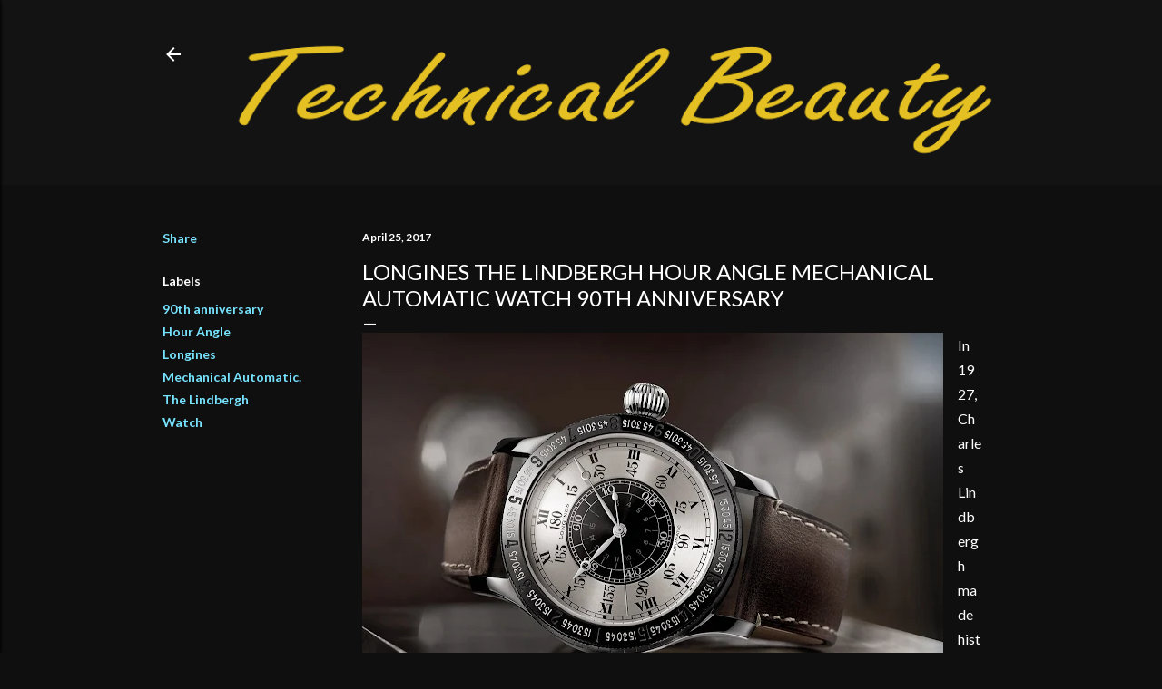

--- FILE ---
content_type: text/html; charset=UTF-8
request_url: https://www.boxfox1.com/2017/04/longines-lindbergh-hour-angle.html
body_size: 18925
content:
<!DOCTYPE html>
<html dir='ltr' lang='en'>
<head>
<meta content='width=device-width, initial-scale=1' name='viewport'/>
<title>Longines The Lindbergh Hour Angle Mechanical Automatic Watch 90th Anniversary</title>
<meta content='text/html; charset=UTF-8' http-equiv='Content-Type'/>
<!-- Chrome, Firefox OS and Opera -->
<meta content='#0f0f0f' name='theme-color'/>
<!-- Windows Phone -->
<meta content='#0f0f0f' name='msapplication-navbutton-color'/>
<meta content='blogger' name='generator'/>
<link href='https://www.boxfox1.com/favicon.ico' rel='icon' type='image/x-icon'/>
<link href='https://www.boxfox1.com/2017/04/longines-lindbergh-hour-angle.html' rel='canonical'/>
<link rel="alternate" type="application/atom+xml" title="Technical Beauty - Boxfox1 - Atom" href="https://www.boxfox1.com/feeds/posts/default" />
<link rel="alternate" type="application/rss+xml" title="Technical Beauty - Boxfox1 - RSS" href="https://www.boxfox1.com/feeds/posts/default?alt=rss" />
<link rel="service.post" type="application/atom+xml" title="Technical Beauty - Boxfox1 - Atom" href="https://www.blogger.com/feeds/9159862819526802387/posts/default" />

<link rel="alternate" type="application/atom+xml" title="Technical Beauty - Boxfox1 - Atom" href="https://www.boxfox1.com/feeds/6319685230268865160/comments/default" />
<!--Can't find substitution for tag [blog.ieCssRetrofitLinks]-->
<link href='https://blogger.googleusercontent.com/img/b/R29vZ2xl/AVvXsEiHTUjEKJ4ug2IW0NwFoqDj55Q3pn1N2EhYK8eRm42cSu4RKgbRLF7wOFMnCqv1KWpVOm96c6phqTOrev_sW3s3YuRPkMxYf9Hmm6C6kCXo_CRHGxS4KtB3iGNjUVn-gOqfUj_x26AFCX8/s640/HD_Longines_TheLonginesLindberghHourAngleWatch_Big.jpg' rel='image_src'/>
<meta content='https://www.boxfox1.com/2017/04/longines-lindbergh-hour-angle.html' property='og:url'/>
<meta content='Longines The Lindbergh Hour Angle Mechanical Automatic Watch 90th Anniversary' property='og:title'/>
<meta content='Fun and clean cut blog about top car makers and luxury watches, daily press releases with quality photos.' property='og:description'/>
<meta content='https://blogger.googleusercontent.com/img/b/R29vZ2xl/AVvXsEiHTUjEKJ4ug2IW0NwFoqDj55Q3pn1N2EhYK8eRm42cSu4RKgbRLF7wOFMnCqv1KWpVOm96c6phqTOrev_sW3s3YuRPkMxYf9Hmm6C6kCXo_CRHGxS4KtB3iGNjUVn-gOqfUj_x26AFCX8/w1200-h630-p-k-no-nu/HD_Longines_TheLonginesLindberghHourAngleWatch_Big.jpg' property='og:image'/>
<style type='text/css'>@font-face{font-family:'Lato';font-style:normal;font-weight:300;font-display:swap;src:url(//fonts.gstatic.com/s/lato/v25/S6u9w4BMUTPHh7USSwaPGQ3q5d0N7w.woff2)format('woff2');unicode-range:U+0100-02BA,U+02BD-02C5,U+02C7-02CC,U+02CE-02D7,U+02DD-02FF,U+0304,U+0308,U+0329,U+1D00-1DBF,U+1E00-1E9F,U+1EF2-1EFF,U+2020,U+20A0-20AB,U+20AD-20C0,U+2113,U+2C60-2C7F,U+A720-A7FF;}@font-face{font-family:'Lato';font-style:normal;font-weight:300;font-display:swap;src:url(//fonts.gstatic.com/s/lato/v25/S6u9w4BMUTPHh7USSwiPGQ3q5d0.woff2)format('woff2');unicode-range:U+0000-00FF,U+0131,U+0152-0153,U+02BB-02BC,U+02C6,U+02DA,U+02DC,U+0304,U+0308,U+0329,U+2000-206F,U+20AC,U+2122,U+2191,U+2193,U+2212,U+2215,U+FEFF,U+FFFD;}@font-face{font-family:'Lato';font-style:normal;font-weight:400;font-display:swap;src:url(//fonts.gstatic.com/s/lato/v25/S6uyw4BMUTPHjxAwXiWtFCfQ7A.woff2)format('woff2');unicode-range:U+0100-02BA,U+02BD-02C5,U+02C7-02CC,U+02CE-02D7,U+02DD-02FF,U+0304,U+0308,U+0329,U+1D00-1DBF,U+1E00-1E9F,U+1EF2-1EFF,U+2020,U+20A0-20AB,U+20AD-20C0,U+2113,U+2C60-2C7F,U+A720-A7FF;}@font-face{font-family:'Lato';font-style:normal;font-weight:400;font-display:swap;src:url(//fonts.gstatic.com/s/lato/v25/S6uyw4BMUTPHjx4wXiWtFCc.woff2)format('woff2');unicode-range:U+0000-00FF,U+0131,U+0152-0153,U+02BB-02BC,U+02C6,U+02DA,U+02DC,U+0304,U+0308,U+0329,U+2000-206F,U+20AC,U+2122,U+2191,U+2193,U+2212,U+2215,U+FEFF,U+FFFD;}@font-face{font-family:'Lato';font-style:normal;font-weight:700;font-display:swap;src:url(//fonts.gstatic.com/s/lato/v25/S6u9w4BMUTPHh6UVSwaPGQ3q5d0N7w.woff2)format('woff2');unicode-range:U+0100-02BA,U+02BD-02C5,U+02C7-02CC,U+02CE-02D7,U+02DD-02FF,U+0304,U+0308,U+0329,U+1D00-1DBF,U+1E00-1E9F,U+1EF2-1EFF,U+2020,U+20A0-20AB,U+20AD-20C0,U+2113,U+2C60-2C7F,U+A720-A7FF;}@font-face{font-family:'Lato';font-style:normal;font-weight:700;font-display:swap;src:url(//fonts.gstatic.com/s/lato/v25/S6u9w4BMUTPHh6UVSwiPGQ3q5d0.woff2)format('woff2');unicode-range:U+0000-00FF,U+0131,U+0152-0153,U+02BB-02BC,U+02C6,U+02DA,U+02DC,U+0304,U+0308,U+0329,U+2000-206F,U+20AC,U+2122,U+2191,U+2193,U+2212,U+2215,U+FEFF,U+FFFD;}</style>
<style id='page-skin-1' type='text/css'><!--
/*! normalize.css v3.0.1 | MIT License | git.io/normalize */html{font-family:sans-serif;-ms-text-size-adjust:100%;-webkit-text-size-adjust:100%}body{margin:0}article,aside,details,figcaption,figure,footer,header,hgroup,main,nav,section,summary{display:block}audio,canvas,progress,video{display:inline-block;vertical-align:baseline}audio:not([controls]){display:none;height:0}[hidden],template{display:none}a{background:transparent}a:active,a:hover{outline:0}abbr[title]{border-bottom:1px dotted}b,strong{font-weight:bold}dfn{font-style:italic}h1{font-size:2em;margin:.67em 0}mark{background:#ff0;color:#000}small{font-size:80%}sub,sup{font-size:75%;line-height:0;position:relative;vertical-align:baseline}sup{top:-0.5em}sub{bottom:-0.25em}img{border:0}svg:not(:root){overflow:hidden}figure{margin:1em 40px}hr{-moz-box-sizing:content-box;box-sizing:content-box;height:0}pre{overflow:auto}code,kbd,pre,samp{font-family:monospace,monospace;font-size:1em}button,input,optgroup,select,textarea{color:inherit;font:inherit;margin:0}button{overflow:visible}button,select{text-transform:none}button,html input[type="button"],input[type="reset"],input[type="submit"]{-webkit-appearance:button;cursor:pointer}button[disabled],html input[disabled]{cursor:default}button::-moz-focus-inner,input::-moz-focus-inner{border:0;padding:0}input{line-height:normal}input[type="checkbox"],input[type="radio"]{box-sizing:border-box;padding:0}input[type="number"]::-webkit-inner-spin-button,input[type="number"]::-webkit-outer-spin-button{height:auto}input[type="search"]{-webkit-appearance:textfield;-moz-box-sizing:content-box;-webkit-box-sizing:content-box;box-sizing:content-box}input[type="search"]::-webkit-search-cancel-button,input[type="search"]::-webkit-search-decoration{-webkit-appearance:none}fieldset{border:1px solid #c0c0c0;margin:0 2px;padding:.35em .625em .75em}legend{border:0;padding:0}textarea{overflow:auto}optgroup{font-weight:bold}table{border-collapse:collapse;border-spacing:0}td,th{padding:0}
/*!************************************************
* Blogger Template Style
* Name: Soho
**************************************************/
body{
overflow-wrap:break-word;
word-break:break-word;
word-wrap:break-word
}
.hidden{
display:none
}
.invisible{
visibility:hidden
}
.container::after,.float-container::after{
clear:both;
content:"";
display:table
}
.clearboth{
clear:both
}
#comments .comment .comment-actions,.subscribe-popup .FollowByEmail .follow-by-email-submit{
background:0 0;
border:0;
box-shadow:none;
color:#77e4ff;
cursor:pointer;
font-size:14px;
font-weight:700;
outline:0;
text-decoration:none;
text-transform:uppercase;
width:auto
}
.dim-overlay{
background-color:rgba(0,0,0,.54);
height:100vh;
left:0;
position:fixed;
top:0;
width:100%
}
#sharing-dim-overlay{
background-color:transparent
}
input::-ms-clear{
display:none
}
.blogger-logo,.svg-icon-24.blogger-logo{
fill:#ff9800;
opacity:1
}
.loading-spinner-large{
-webkit-animation:mspin-rotate 1.568s infinite linear;
animation:mspin-rotate 1.568s infinite linear;
height:48px;
overflow:hidden;
position:absolute;
width:48px;
z-index:200
}
.loading-spinner-large>div{
-webkit-animation:mspin-revrot 5332ms infinite steps(4);
animation:mspin-revrot 5332ms infinite steps(4)
}
.loading-spinner-large>div>div{
-webkit-animation:mspin-singlecolor-large-film 1333ms infinite steps(81);
animation:mspin-singlecolor-large-film 1333ms infinite steps(81);
background-size:100%;
height:48px;
width:3888px
}
.mspin-black-large>div>div,.mspin-grey_54-large>div>div{
background-image:url(https://www.blogblog.com/indie/mspin_black_large.svg)
}
.mspin-white-large>div>div{
background-image:url(https://www.blogblog.com/indie/mspin_white_large.svg)
}
.mspin-grey_54-large{
opacity:.54
}
@-webkit-keyframes mspin-singlecolor-large-film{
from{
-webkit-transform:translateX(0);
transform:translateX(0)
}
to{
-webkit-transform:translateX(-3888px);
transform:translateX(-3888px)
}
}
@keyframes mspin-singlecolor-large-film{
from{
-webkit-transform:translateX(0);
transform:translateX(0)
}
to{
-webkit-transform:translateX(-3888px);
transform:translateX(-3888px)
}
}
@-webkit-keyframes mspin-rotate{
from{
-webkit-transform:rotate(0);
transform:rotate(0)
}
to{
-webkit-transform:rotate(360deg);
transform:rotate(360deg)
}
}
@keyframes mspin-rotate{
from{
-webkit-transform:rotate(0);
transform:rotate(0)
}
to{
-webkit-transform:rotate(360deg);
transform:rotate(360deg)
}
}
@-webkit-keyframes mspin-revrot{
from{
-webkit-transform:rotate(0);
transform:rotate(0)
}
to{
-webkit-transform:rotate(-360deg);
transform:rotate(-360deg)
}
}
@keyframes mspin-revrot{
from{
-webkit-transform:rotate(0);
transform:rotate(0)
}
to{
-webkit-transform:rotate(-360deg);
transform:rotate(-360deg)
}
}
.skip-navigation{
background-color:#fff;
box-sizing:border-box;
color:#000;
display:block;
height:0;
left:0;
line-height:50px;
overflow:hidden;
padding-top:0;
position:fixed;
text-align:center;
top:0;
-webkit-transition:box-shadow .3s,height .3s,padding-top .3s;
transition:box-shadow .3s,height .3s,padding-top .3s;
width:100%;
z-index:900
}
.skip-navigation:focus{
box-shadow:0 4px 5px 0 rgba(0,0,0,.14),0 1px 10px 0 rgba(0,0,0,.12),0 2px 4px -1px rgba(0,0,0,.2);
height:50px
}
#main{
outline:0
}
.main-heading{
position:absolute;
clip:rect(1px,1px,1px,1px);
padding:0;
border:0;
height:1px;
width:1px;
overflow:hidden
}
.Attribution{
margin-top:1em;
text-align:center
}
.Attribution .blogger img,.Attribution .blogger svg{
vertical-align:bottom
}
.Attribution .blogger img{
margin-right:.5em
}
.Attribution div{
line-height:24px;
margin-top:.5em
}
.Attribution .copyright,.Attribution .image-attribution{
font-size:.7em;
margin-top:1.5em
}
.BLOG_mobile_video_class{
display:none
}
.bg-photo{
background-attachment:scroll!important
}
body .CSS_LIGHTBOX{
z-index:900
}
.extendable .show-less,.extendable .show-more{
border-color:#77e4ff;
color:#77e4ff;
margin-top:8px
}
.extendable .show-less.hidden,.extendable .show-more.hidden{
display:none
}
.inline-ad{
display:none;
max-width:100%;
overflow:hidden
}
.adsbygoogle{
display:block
}
#cookieChoiceInfo{
bottom:0;
top:auto
}
iframe.b-hbp-video{
border:0
}
.post-body img{
max-width:100%
}
.post-body iframe{
max-width:100%
}
.post-body a[imageanchor="1"]{
display:inline-block
}
.byline{
margin-right:1em
}
.byline:last-child{
margin-right:0
}
.link-copied-dialog{
max-width:520px;
outline:0
}
.link-copied-dialog .modal-dialog-buttons{
margin-top:8px
}
.link-copied-dialog .goog-buttonset-default{
background:0 0;
border:0
}
.link-copied-dialog .goog-buttonset-default:focus{
outline:0
}
.paging-control-container{
margin-bottom:16px
}
.paging-control-container .paging-control{
display:inline-block
}
.paging-control-container .comment-range-text::after,.paging-control-container .paging-control{
color:#77e4ff
}
.paging-control-container .comment-range-text,.paging-control-container .paging-control{
margin-right:8px
}
.paging-control-container .comment-range-text::after,.paging-control-container .paging-control::after{
content:"\b7";
cursor:default;
padding-left:8px;
pointer-events:none
}
.paging-control-container .comment-range-text:last-child::after,.paging-control-container .paging-control:last-child::after{
content:none
}
.byline.reactions iframe{
height:20px
}
.b-notification{
color:#000;
background-color:#fff;
border-bottom:solid 1px #000;
box-sizing:border-box;
padding:16px 32px;
text-align:center
}
.b-notification.visible{
-webkit-transition:margin-top .3s cubic-bezier(.4,0,.2,1);
transition:margin-top .3s cubic-bezier(.4,0,.2,1)
}
.b-notification.invisible{
position:absolute
}
.b-notification-close{
position:absolute;
right:8px;
top:8px
}
.no-posts-message{
line-height:40px;
text-align:center
}
@media screen and (max-width:1162px){
body.item-view .post-body a[imageanchor="1"][style*="float: left;"],body.item-view .post-body a[imageanchor="1"][style*="float: right;"]{
float:none!important;
clear:none!important
}
body.item-view .post-body a[imageanchor="1"] img{
display:block;
height:auto;
margin:0 auto
}
body.item-view .post-body>.separator:first-child>a[imageanchor="1"]:first-child{
margin-top:20px
}
.post-body a[imageanchor]{
display:block
}
body.item-view .post-body a[imageanchor="1"]{
margin-left:0!important;
margin-right:0!important
}
body.item-view .post-body a[imageanchor="1"]+a[imageanchor="1"]{
margin-top:16px
}
}
.item-control{
display:none
}
#comments{
border-top:1px dashed rgba(0,0,0,.54);
margin-top:20px;
padding:20px
}
#comments .comment-thread ol{
margin:0;
padding-left:0;
padding-left:0
}
#comments .comment .comment-replybox-single,#comments .comment-thread .comment-replies{
margin-left:60px
}
#comments .comment-thread .thread-count{
display:none
}
#comments .comment{
list-style-type:none;
padding:0 0 30px;
position:relative
}
#comments .comment .comment{
padding-bottom:8px
}
.comment .avatar-image-container{
position:absolute
}
.comment .avatar-image-container img{
border-radius:50%
}
.avatar-image-container svg,.comment .avatar-image-container .avatar-icon{
border-radius:50%;
border:solid 1px #ffffff;
box-sizing:border-box;
fill:#ffffff;
height:35px;
margin:0;
padding:7px;
width:35px
}
.comment .comment-block{
margin-top:10px;
margin-left:60px;
padding-bottom:0
}
#comments .comment-author-header-wrapper{
margin-left:40px
}
#comments .comment .thread-expanded .comment-block{
padding-bottom:20px
}
#comments .comment .comment-header .user,#comments .comment .comment-header .user a{
color:#ffffff;
font-style:normal;
font-weight:700
}
#comments .comment .comment-actions{
bottom:0;
margin-bottom:15px;
position:absolute
}
#comments .comment .comment-actions>*{
margin-right:8px
}
#comments .comment .comment-header .datetime{
bottom:0;
color:#ffffff;
display:inline-block;
font-size:13px;
font-style:italic;
margin-left:8px
}
#comments .comment .comment-footer .comment-timestamp a,#comments .comment .comment-header .datetime a{
color:#ffffff
}
#comments .comment .comment-content,.comment .comment-body{
margin-top:12px;
word-break:break-word
}
.comment-body{
margin-bottom:12px
}
#comments.embed[data-num-comments="0"]{
border:0;
margin-top:0;
padding-top:0
}
#comments.embed[data-num-comments="0"] #comment-post-message,#comments.embed[data-num-comments="0"] div.comment-form>p,#comments.embed[data-num-comments="0"] p.comment-footer{
display:none
}
#comment-editor-src{
display:none
}
.comments .comments-content .loadmore.loaded{
max-height:0;
opacity:0;
overflow:hidden
}
.extendable .remaining-items{
height:0;
overflow:hidden;
-webkit-transition:height .3s cubic-bezier(.4,0,.2,1);
transition:height .3s cubic-bezier(.4,0,.2,1)
}
.extendable .remaining-items.expanded{
height:auto
}
.svg-icon-24,.svg-icon-24-button{
cursor:pointer;
height:24px;
width:24px;
min-width:24px
}
.touch-icon{
margin:-12px;
padding:12px
}
.touch-icon:active,.touch-icon:focus{
background-color:rgba(153,153,153,.4);
border-radius:50%
}
svg:not(:root).touch-icon{
overflow:visible
}
html[dir=rtl] .rtl-reversible-icon{
-webkit-transform:scaleX(-1);
-ms-transform:scaleX(-1);
transform:scaleX(-1)
}
.svg-icon-24-button,.touch-icon-button{
background:0 0;
border:0;
margin:0;
outline:0;
padding:0
}
.touch-icon-button .touch-icon:active,.touch-icon-button .touch-icon:focus{
background-color:transparent
}
.touch-icon-button:active .touch-icon,.touch-icon-button:focus .touch-icon{
background-color:rgba(153,153,153,.4);
border-radius:50%
}
.Profile .default-avatar-wrapper .avatar-icon{
border-radius:50%;
border:solid 1px #ffffff;
box-sizing:border-box;
fill:#ffffff;
margin:0
}
.Profile .individual .default-avatar-wrapper .avatar-icon{
padding:25px
}
.Profile .individual .avatar-icon,.Profile .individual .profile-img{
height:120px;
width:120px
}
.Profile .team .default-avatar-wrapper .avatar-icon{
padding:8px
}
.Profile .team .avatar-icon,.Profile .team .default-avatar-wrapper,.Profile .team .profile-img{
height:40px;
width:40px
}
.snippet-container{
margin:0;
position:relative;
overflow:hidden
}
.snippet-fade{
bottom:0;
box-sizing:border-box;
position:absolute;
width:96px
}
.snippet-fade{
right:0
}
.snippet-fade:after{
content:"\2026"
}
.snippet-fade:after{
float:right
}
.centered-top-container.sticky{
left:0;
position:fixed;
right:0;
top:0;
width:auto;
z-index:50;
-webkit-transition-property:opacity,-webkit-transform;
transition-property:opacity,-webkit-transform;
transition-property:transform,opacity;
transition-property:transform,opacity,-webkit-transform;
-webkit-transition-duration:.2s;
transition-duration:.2s;
-webkit-transition-timing-function:cubic-bezier(.4,0,.2,1);
transition-timing-function:cubic-bezier(.4,0,.2,1)
}
.centered-top-placeholder{
display:none
}
.collapsed-header .centered-top-placeholder{
display:block
}
.centered-top-container .Header .replaced h1,.centered-top-placeholder .Header .replaced h1{
display:none
}
.centered-top-container.sticky .Header .replaced h1{
display:block
}
.centered-top-container.sticky .Header .header-widget{
background:0 0
}
.centered-top-container.sticky .Header .header-image-wrapper{
display:none
}
.centered-top-container img,.centered-top-placeholder img{
max-width:100%
}
.collapsible{
-webkit-transition:height .3s cubic-bezier(.4,0,.2,1);
transition:height .3s cubic-bezier(.4,0,.2,1)
}
.collapsible,.collapsible>summary{
display:block;
overflow:hidden
}
.collapsible>:not(summary){
display:none
}
.collapsible[open]>:not(summary){
display:block
}
.collapsible:focus,.collapsible>summary:focus{
outline:0
}
.collapsible>summary{
cursor:pointer;
display:block;
padding:0
}
.collapsible:focus>summary,.collapsible>summary:focus{
background-color:transparent
}
.collapsible>summary::-webkit-details-marker{
display:none
}
.collapsible-title{
-webkit-box-align:center;
-webkit-align-items:center;
-ms-flex-align:center;
align-items:center;
display:-webkit-box;
display:-webkit-flex;
display:-ms-flexbox;
display:flex
}
.collapsible-title .title{
-webkit-box-flex:1;
-webkit-flex:1 1 auto;
-ms-flex:1 1 auto;
flex:1 1 auto;
-webkit-box-ordinal-group:1;
-webkit-order:0;
-ms-flex-order:0;
order:0;
overflow:hidden;
text-overflow:ellipsis;
white-space:nowrap
}
.collapsible-title .chevron-down,.collapsible[open] .collapsible-title .chevron-up{
display:block
}
.collapsible-title .chevron-up,.collapsible[open] .collapsible-title .chevron-down{
display:none
}
.flat-button{
cursor:pointer;
display:inline-block;
font-weight:700;
text-transform:uppercase;
border-radius:2px;
padding:8px;
margin:-8px
}
.flat-icon-button{
background:0 0;
border:0;
margin:0;
outline:0;
padding:0;
margin:-12px;
padding:12px;
cursor:pointer;
box-sizing:content-box;
display:inline-block;
line-height:0
}
.flat-icon-button,.flat-icon-button .splash-wrapper{
border-radius:50%
}
.flat-icon-button .splash.animate{
-webkit-animation-duration:.3s;
animation-duration:.3s
}
.overflowable-container{
max-height:28px;
overflow:hidden;
position:relative
}
.overflow-button{
cursor:pointer
}
#overflowable-dim-overlay{
background:0 0
}
.overflow-popup{
box-shadow:0 2px 2px 0 rgba(0,0,0,.14),0 3px 1px -2px rgba(0,0,0,.2),0 1px 5px 0 rgba(0,0,0,.12);
background-color:#131313;
left:0;
max-width:calc(100% - 32px);
position:absolute;
top:0;
visibility:hidden;
z-index:101
}
.overflow-popup ul{
list-style:none
}
.overflow-popup .tabs li,.overflow-popup li{
display:block;
height:auto
}
.overflow-popup .tabs li{
padding-left:0;
padding-right:0
}
.overflow-button.hidden,.overflow-popup .tabs li.hidden,.overflow-popup li.hidden{
display:none
}
.search{
display:-webkit-box;
display:-webkit-flex;
display:-ms-flexbox;
display:flex;
line-height:24px;
width:24px
}
.search.focused{
width:100%
}
.search.focused .section{
width:100%
}
.search form{
z-index:101
}
.search h3{
display:none
}
.search form{
display:-webkit-box;
display:-webkit-flex;
display:-ms-flexbox;
display:flex;
-webkit-box-flex:1;
-webkit-flex:1 0 0;
-ms-flex:1 0 0px;
flex:1 0 0;
border-bottom:solid 1px transparent;
padding-bottom:8px
}
.search form>*{
display:none
}
.search.focused form>*{
display:block
}
.search .search-input label{
display:none
}
.centered-top-placeholder.cloned .search form{
z-index:30
}
.search.focused form{
border-color:#ffffff;
position:relative;
width:auto
}
.collapsed-header .centered-top-container .search.focused form{
border-bottom-color:transparent
}
.search-expand{
-webkit-box-flex:0;
-webkit-flex:0 0 auto;
-ms-flex:0 0 auto;
flex:0 0 auto
}
.search-expand-text{
display:none
}
.search-close{
display:inline;
vertical-align:middle
}
.search-input{
-webkit-box-flex:1;
-webkit-flex:1 0 1px;
-ms-flex:1 0 1px;
flex:1 0 1px
}
.search-input input{
background:0 0;
border:0;
box-sizing:border-box;
color:#ffffff;
display:inline-block;
outline:0;
width:calc(100% - 48px)
}
.search-input input.no-cursor{
color:transparent;
text-shadow:0 0 0 #ffffff
}
.collapsed-header .centered-top-container .search-action,.collapsed-header .centered-top-container .search-input input{
color:#ffffff
}
.collapsed-header .centered-top-container .search-input input.no-cursor{
color:transparent;
text-shadow:0 0 0 #ffffff
}
.collapsed-header .centered-top-container .search-input input.no-cursor:focus,.search-input input.no-cursor:focus{
outline:0
}
.search-focused>*{
visibility:hidden
}
.search-focused .search,.search-focused .search-icon{
visibility:visible
}
.search.focused .search-action{
display:block
}
.search.focused .search-action:disabled{
opacity:.3
}
.widget.Sharing .sharing-button{
display:none
}
.widget.Sharing .sharing-buttons li{
padding:0
}
.widget.Sharing .sharing-buttons li span{
display:none
}
.post-share-buttons{
position:relative
}
.centered-bottom .share-buttons .svg-icon-24,.share-buttons .svg-icon-24{
fill:#ffffff
}
.sharing-open.touch-icon-button:active .touch-icon,.sharing-open.touch-icon-button:focus .touch-icon{
background-color:transparent
}
.share-buttons{
background-color:#0f0f0f;
border-radius:2px;
box-shadow:0 2px 2px 0 rgba(0,0,0,.14),0 3px 1px -2px rgba(0,0,0,.2),0 1px 5px 0 rgba(0,0,0,.12);
color:#ffffff;
list-style:none;
margin:0;
padding:8px 0;
position:absolute;
top:-11px;
min-width:200px;
z-index:101
}
.share-buttons.hidden{
display:none
}
.sharing-button{
background:0 0;
border:0;
margin:0;
outline:0;
padding:0;
cursor:pointer
}
.share-buttons li{
margin:0;
height:48px
}
.share-buttons li:last-child{
margin-bottom:0
}
.share-buttons li .sharing-platform-button{
box-sizing:border-box;
cursor:pointer;
display:block;
height:100%;
margin-bottom:0;
padding:0 16px;
position:relative;
width:100%
}
.share-buttons li .sharing-platform-button:focus,.share-buttons li .sharing-platform-button:hover{
background-color:rgba(128,128,128,.1);
outline:0
}
.share-buttons li svg[class*=" sharing-"],.share-buttons li svg[class^=sharing-]{
position:absolute;
top:10px
}
.share-buttons li span.sharing-platform-button{
position:relative;
top:0
}
.share-buttons li .platform-sharing-text{
display:block;
font-size:16px;
line-height:48px;
white-space:nowrap
}
.share-buttons li .platform-sharing-text{
margin-left:56px
}
.sidebar-container{
background-color:#f7f7f7;
max-width:284px;
overflow-y:auto;
-webkit-transition-property:-webkit-transform;
transition-property:-webkit-transform;
transition-property:transform;
transition-property:transform,-webkit-transform;
-webkit-transition-duration:.3s;
transition-duration:.3s;
-webkit-transition-timing-function:cubic-bezier(0,0,.2,1);
transition-timing-function:cubic-bezier(0,0,.2,1);
width:284px;
z-index:101;
-webkit-overflow-scrolling:touch
}
.sidebar-container .navigation{
line-height:0;
padding:16px
}
.sidebar-container .sidebar-back{
cursor:pointer
}
.sidebar-container .widget{
background:0 0;
margin:0 16px;
padding:16px 0
}
.sidebar-container .widget .title{
color:#ffffff;
margin:0
}
.sidebar-container .widget ul{
list-style:none;
margin:0;
padding:0
}
.sidebar-container .widget ul ul{
margin-left:1em
}
.sidebar-container .widget li{
font-size:16px;
line-height:normal
}
.sidebar-container .widget+.widget{
border-top:1px dashed #ffffff
}
.BlogArchive li{
margin:16px 0
}
.BlogArchive li:last-child{
margin-bottom:0
}
.Label li a{
display:inline-block
}
.BlogArchive .post-count,.Label .label-count{
float:right;
margin-left:.25em
}
.BlogArchive .post-count::before,.Label .label-count::before{
content:"("
}
.BlogArchive .post-count::after,.Label .label-count::after{
content:")"
}
.widget.Translate .skiptranslate>div{
display:block!important
}
.widget.Profile .profile-link{
display:-webkit-box;
display:-webkit-flex;
display:-ms-flexbox;
display:flex
}
.widget.Profile .team-member .default-avatar-wrapper,.widget.Profile .team-member .profile-img{
-webkit-box-flex:0;
-webkit-flex:0 0 auto;
-ms-flex:0 0 auto;
flex:0 0 auto;
margin-right:1em
}
.widget.Profile .individual .profile-link{
-webkit-box-orient:vertical;
-webkit-box-direction:normal;
-webkit-flex-direction:column;
-ms-flex-direction:column;
flex-direction:column
}
.widget.Profile .team .profile-link .profile-name{
-webkit-align-self:center;
-ms-flex-item-align:center;
align-self:center;
display:block;
-webkit-box-flex:1;
-webkit-flex:1 1 auto;
-ms-flex:1 1 auto;
flex:1 1 auto
}
.dim-overlay{
background-color:rgba(0,0,0,.54);
z-index:100
}
body.sidebar-visible{
overflow-y:hidden
}
@media screen and (max-width:1439px){
.sidebar-container{
bottom:0;
position:fixed;
top:0;
left:0;
right:auto
}
.sidebar-container.sidebar-invisible{
-webkit-transition-timing-function:cubic-bezier(.4,0,.6,1);
transition-timing-function:cubic-bezier(.4,0,.6,1)
}
html[dir=ltr] .sidebar-container.sidebar-invisible{
-webkit-transform:translateX(-284px);
-ms-transform:translateX(-284px);
transform:translateX(-284px)
}
html[dir=rtl] .sidebar-container.sidebar-invisible{
-webkit-transform:translateX(284px);
-ms-transform:translateX(284px);
transform:translateX(284px)
}
}
@media screen and (min-width:1440px){
.sidebar-container{
position:absolute;
top:0;
left:0;
right:auto
}
.sidebar-container .navigation{
display:none
}
}
.dialog{
box-shadow:0 2px 2px 0 rgba(0,0,0,.14),0 3px 1px -2px rgba(0,0,0,.2),0 1px 5px 0 rgba(0,0,0,.12);
background:#0f0f0f;
box-sizing:border-box;
color:#ffffff;
padding:30px;
position:fixed;
text-align:center;
width:calc(100% - 24px);
z-index:101
}
.dialog input[type=email],.dialog input[type=text]{
background-color:transparent;
border:0;
border-bottom:solid 1px rgba(255,255,255,.12);
color:#ffffff;
display:block;
font-family:Lato, sans-serif;
font-size:16px;
line-height:24px;
margin:auto;
padding-bottom:7px;
outline:0;
text-align:center;
width:100%
}
.dialog input[type=email]::-webkit-input-placeholder,.dialog input[type=text]::-webkit-input-placeholder{
color:#ffffff
}
.dialog input[type=email]::-moz-placeholder,.dialog input[type=text]::-moz-placeholder{
color:#ffffff
}
.dialog input[type=email]:-ms-input-placeholder,.dialog input[type=text]:-ms-input-placeholder{
color:#ffffff
}
.dialog input[type=email]::-ms-input-placeholder,.dialog input[type=text]::-ms-input-placeholder{
color:#ffffff
}
.dialog input[type=email]::placeholder,.dialog input[type=text]::placeholder{
color:#ffffff
}
.dialog input[type=email]:focus,.dialog input[type=text]:focus{
border-bottom:solid 2px #77e4ff;
padding-bottom:6px
}
.dialog input.no-cursor{
color:transparent;
text-shadow:0 0 0 #ffffff
}
.dialog input.no-cursor:focus{
outline:0
}
.dialog input.no-cursor:focus{
outline:0
}
.dialog input[type=submit]{
font-family:Lato, sans-serif
}
.dialog .goog-buttonset-default{
color:#77e4ff
}
.subscribe-popup{
max-width:364px
}
.subscribe-popup h3{
color:#ffffff;
font-size:1.8em;
margin-top:0
}
.subscribe-popup .FollowByEmail h3{
display:none
}
.subscribe-popup .FollowByEmail .follow-by-email-submit{
color:#77e4ff;
display:inline-block;
margin:0 auto;
margin-top:24px;
width:auto;
white-space:normal
}
.subscribe-popup .FollowByEmail .follow-by-email-submit:disabled{
cursor:default;
opacity:.3
}
@media (max-width:800px){
.blog-name div.widget.Subscribe{
margin-bottom:16px
}
body.item-view .blog-name div.widget.Subscribe{
margin:8px auto 16px auto;
width:100%
}
}
body#layout .bg-photo,body#layout .bg-photo-overlay{
display:none
}
body#layout .page_body{
padding:0;
position:relative;
top:0
}
body#layout .page{
display:inline-block;
left:inherit;
position:relative;
vertical-align:top;
width:540px
}
body#layout .centered{
max-width:954px
}
body#layout .navigation{
display:none
}
body#layout .sidebar-container{
display:inline-block;
width:40%
}
body#layout .hamburger-menu,body#layout .search{
display:none
}
body{
background-color:#0f0f0f;
color:#ffffff;
font:normal 400 20px Lato, sans-serif;
height:100%;
margin:0;
min-height:100vh
}
h1,h2,h3,h4,h5,h6{
font-weight:400
}
a{
color:#77e4ff;
text-decoration:none
}
.dim-overlay{
z-index:100
}
body.sidebar-visible .page_body{
overflow-y:scroll
}
.widget .title{
color:#ffffff;
font:normal 700 12px Lato, sans-serif
}
.extendable .show-less,.extendable .show-more{
color:#77e4ff;
font:normal 700 12px Lato, sans-serif;
margin:12px -8px 0 -8px;
text-transform:uppercase
}
.footer .widget,.main .widget{
margin:50px 0
}
.main .widget .title{
text-transform:uppercase
}
.inline-ad{
display:block;
margin-top:50px
}
.adsbygoogle{
text-align:center
}
.page_body{
display:-webkit-box;
display:-webkit-flex;
display:-ms-flexbox;
display:flex;
-webkit-box-orient:vertical;
-webkit-box-direction:normal;
-webkit-flex-direction:column;
-ms-flex-direction:column;
flex-direction:column;
min-height:100vh;
position:relative;
z-index:20
}
.page_body>*{
-webkit-box-flex:0;
-webkit-flex:0 0 auto;
-ms-flex:0 0 auto;
flex:0 0 auto
}
.page_body>#footer{
margin-top:auto
}
.centered-bottom,.centered-top{
margin:0 32px;
max-width:100%
}
.centered-top{
padding-bottom:12px;
padding-top:12px
}
.sticky .centered-top{
padding-bottom:0;
padding-top:0
}
.centered-top-container,.centered-top-placeholder{
background:#131313
}
.centered-top{
display:-webkit-box;
display:-webkit-flex;
display:-ms-flexbox;
display:flex;
-webkit-flex-wrap:wrap;
-ms-flex-wrap:wrap;
flex-wrap:wrap;
-webkit-box-pack:justify;
-webkit-justify-content:space-between;
-ms-flex-pack:justify;
justify-content:space-between;
position:relative
}
.sticky .centered-top{
-webkit-flex-wrap:nowrap;
-ms-flex-wrap:nowrap;
flex-wrap:nowrap
}
.centered-top-container .svg-icon-24,.centered-top-placeholder .svg-icon-24{
fill:#ffffff
}
.back-button-container,.hamburger-menu-container{
-webkit-box-flex:0;
-webkit-flex:0 0 auto;
-ms-flex:0 0 auto;
flex:0 0 auto;
height:48px;
-webkit-box-ordinal-group:2;
-webkit-order:1;
-ms-flex-order:1;
order:1
}
.sticky .back-button-container,.sticky .hamburger-menu-container{
-webkit-box-ordinal-group:2;
-webkit-order:1;
-ms-flex-order:1;
order:1
}
.back-button,.hamburger-menu,.search-expand-icon{
cursor:pointer;
margin-top:0
}
.search{
-webkit-box-align:start;
-webkit-align-items:flex-start;
-ms-flex-align:start;
align-items:flex-start;
-webkit-box-flex:0;
-webkit-flex:0 0 auto;
-ms-flex:0 0 auto;
flex:0 0 auto;
height:48px;
margin-left:24px;
-webkit-box-ordinal-group:4;
-webkit-order:3;
-ms-flex-order:3;
order:3
}
.search,.search.focused{
width:auto
}
.search.focused{
position:static
}
.sticky .search{
display:none;
-webkit-box-ordinal-group:5;
-webkit-order:4;
-ms-flex-order:4;
order:4
}
.search .section{
right:0;
margin-top:12px;
position:absolute;
top:12px;
width:0
}
.sticky .search .section{
top:0
}
.search-expand{
background:0 0;
border:0;
margin:0;
outline:0;
padding:0;
color:#77e4ff;
cursor:pointer;
-webkit-box-flex:0;
-webkit-flex:0 0 auto;
-ms-flex:0 0 auto;
flex:0 0 auto;
font:normal 700 12px Lato, sans-serif;
text-transform:uppercase;
word-break:normal
}
.search.focused .search-expand{
visibility:hidden
}
.search .dim-overlay{
background:0 0
}
.search.focused .section{
max-width:400px
}
.search.focused form{
border-color:#ffffff;
height:24px
}
.search.focused .search-input{
display:-webkit-box;
display:-webkit-flex;
display:-ms-flexbox;
display:flex;
-webkit-box-flex:1;
-webkit-flex:1 1 auto;
-ms-flex:1 1 auto;
flex:1 1 auto
}
.search-input input{
-webkit-box-flex:1;
-webkit-flex:1 1 auto;
-ms-flex:1 1 auto;
flex:1 1 auto;
font:normal 700 16px Lato, sans-serif
}
.search input[type=submit]{
display:none
}
.subscribe-section-container{
-webkit-box-flex:1;
-webkit-flex:1 0 auto;
-ms-flex:1 0 auto;
flex:1 0 auto;
margin-left:24px;
-webkit-box-ordinal-group:3;
-webkit-order:2;
-ms-flex-order:2;
order:2;
text-align:right
}
.sticky .subscribe-section-container{
-webkit-box-flex:0;
-webkit-flex:0 0 auto;
-ms-flex:0 0 auto;
flex:0 0 auto;
-webkit-box-ordinal-group:4;
-webkit-order:3;
-ms-flex-order:3;
order:3
}
.subscribe-button{
background:0 0;
border:0;
margin:0;
outline:0;
padding:0;
color:#77e4ff;
cursor:pointer;
display:inline-block;
font:normal 700 12px Lato, sans-serif;
line-height:48px;
margin:0;
text-transform:uppercase;
word-break:normal
}
.subscribe-popup h3{
color:#ffffff;
font:normal 700 12px Lato, sans-serif;
margin-bottom:24px;
text-transform:uppercase
}
.subscribe-popup div.widget.FollowByEmail .follow-by-email-address{
color:#ffffff;
font:normal 700 12px Lato, sans-serif
}
.subscribe-popup div.widget.FollowByEmail .follow-by-email-submit{
color:#77e4ff;
font:normal 700 12px Lato, sans-serif;
margin-top:24px;
text-transform:uppercase
}
.blog-name{
-webkit-box-flex:1;
-webkit-flex:1 1 100%;
-ms-flex:1 1 100%;
flex:1 1 100%;
-webkit-box-ordinal-group:5;
-webkit-order:4;
-ms-flex-order:4;
order:4;
overflow:hidden
}
.sticky .blog-name{
-webkit-box-flex:1;
-webkit-flex:1 1 auto;
-ms-flex:1 1 auto;
flex:1 1 auto;
margin:0 12px;
-webkit-box-ordinal-group:3;
-webkit-order:2;
-ms-flex-order:2;
order:2
}
body.search-view .centered-top.search-focused .blog-name{
display:none
}
.widget.Header h1{
font:normal 300 18px Lato, sans-serif;
margin:0;
text-transform:uppercase
}
.widget.Header h1,.widget.Header h1 a{
color:#ffffff
}
.widget.Header p{
color:#ffffff;
font:normal 400 12px Lato, sans-serif;
line-height:1.7
}
.sticky .widget.Header h1{
font-size:16px;
line-height:48px;
overflow:hidden;
overflow-wrap:normal;
text-overflow:ellipsis;
white-space:nowrap;
word-wrap:normal
}
.sticky .widget.Header p{
display:none
}
.sticky{
box-shadow:0 1px 3px #000000
}
#page_list_top .widget.PageList{
font:normal 700 14px Lato, sans-serif;
line-height:28px
}
#page_list_top .widget.PageList .title{
display:none
}
#page_list_top .widget.PageList .overflowable-contents{
overflow:hidden
}
#page_list_top .widget.PageList .overflowable-contents ul{
list-style:none;
margin:0;
padding:0
}
#page_list_top .widget.PageList .overflow-popup ul{
list-style:none;
margin:0;
padding:0 20px
}
#page_list_top .widget.PageList .overflowable-contents li{
display:inline-block
}
#page_list_top .widget.PageList .overflowable-contents li.hidden{
display:none
}
#page_list_top .widget.PageList .overflowable-contents li:not(:first-child):before{
color:#ffffff;
content:"\b7"
}
#page_list_top .widget.PageList .overflow-button a,#page_list_top .widget.PageList .overflow-popup li a,#page_list_top .widget.PageList .overflowable-contents li a{
color:#ffffff;
font:normal 700 14px Lato, sans-serif;
line-height:28px;
text-transform:uppercase
}
#page_list_top .widget.PageList .overflow-popup li.selected a,#page_list_top .widget.PageList .overflowable-contents li.selected a{
color:#ffffff;
font:normal 700 14px Lato, sans-serif;
line-height:28px
}
#page_list_top .widget.PageList .overflow-button{
display:inline
}
.sticky #page_list_top{
display:none
}
body.homepage-view .hero-image.has-image{
background:#0f0f0f url(none) repeat scroll top center;
background-attachment:scroll;
background-color:#0f0f0f;
background-size:cover;
height:62.5vw;
max-height:75vh;
min-height:200px;
width:100%
}
.post-filter-message{
background-color:#77e4ff;
color:#000000;
display:-webkit-box;
display:-webkit-flex;
display:-ms-flexbox;
display:flex;
-webkit-flex-wrap:wrap;
-ms-flex-wrap:wrap;
flex-wrap:wrap;
font:normal 700 12px Lato, sans-serif;
-webkit-box-pack:justify;
-webkit-justify-content:space-between;
-ms-flex-pack:justify;
justify-content:space-between;
margin-top:50px;
padding:18px
}
.post-filter-message .message-container{
-webkit-box-flex:1;
-webkit-flex:1 1 auto;
-ms-flex:1 1 auto;
flex:1 1 auto;
min-width:0
}
.post-filter-message .home-link-container{
-webkit-box-flex:0;
-webkit-flex:0 0 auto;
-ms-flex:0 0 auto;
flex:0 0 auto
}
.post-filter-message .search-label,.post-filter-message .search-query{
color:#000000;
font:normal 700 12px Lato, sans-serif;
text-transform:uppercase
}
.post-filter-message .home-link,.post-filter-message .home-link a{
color:#000000;
font:normal 700 12px Lato, sans-serif;
text-transform:uppercase
}
.widget.FeaturedPost .thumb.hero-thumb{
background-position:center;
background-size:cover;
height:360px
}
.widget.FeaturedPost .featured-post-snippet:before{
content:"\2014"
}
.snippet-container,.snippet-fade{
font:normal 400 14px Lato, sans-serif;
line-height:23.8px
}
.snippet-container{
max-height:166.6px;
overflow:hidden
}
.snippet-fade{
background:-webkit-linear-gradient(left,#0f0f0f 0,#0f0f0f 20%,rgba(15, 15, 15, 0) 100%);
background:linear-gradient(to left,#0f0f0f 0,#0f0f0f 20%,rgba(15, 15, 15, 0) 100%);
color:#ffffff
}
.post-sidebar{
display:none
}
.widget.Blog .blog-posts .post-outer-container{
width:100%
}
.no-posts{
text-align:center
}
body.feed-view .widget.Blog .blog-posts .post-outer-container,body.item-view .widget.Blog .blog-posts .post-outer{
margin-bottom:50px
}
.widget.Blog .post.no-featured-image,.widget.PopularPosts .post.no-featured-image{
background-color:#77e4ff;
padding:30px
}
.widget.Blog .post>.post-share-buttons-top{
right:0;
position:absolute;
top:0
}
.widget.Blog .post>.post-share-buttons-bottom{
bottom:0;
right:0;
position:absolute
}
.blog-pager{
text-align:right
}
.blog-pager a{
color:#77e4ff;
font:normal 700 12px Lato, sans-serif;
text-transform:uppercase
}
.blog-pager .blog-pager-newer-link,.blog-pager .home-link{
display:none
}
.post-title{
font:normal 400 20px Lato, sans-serif;
margin:0;
text-transform:uppercase
}
.post-title,.post-title a{
color:#ffffff
}
.post.no-featured-image .post-title,.post.no-featured-image .post-title a{
color:#000000
}
body.item-view .post-body-container:before{
content:"\2014"
}
.post-body{
color:#ffffff;
font:normal 400 14px Lato, sans-serif;
line-height:1.7
}
.post-body blockquote{
color:#ffffff;
font:normal 700 16px Lato, sans-serif;
line-height:1.7;
margin-left:0;
margin-right:0
}
.post-body img{
height:auto;
max-width:100%
}
.post-body .tr-caption{
color:#ffffff;
font:normal 400 16px Lato, sans-serif;
line-height:1.7
}
.snippet-thumbnail{
position:relative
}
.snippet-thumbnail .post-header{
background:#0f0f0f;
bottom:0;
margin-bottom:0;
padding-right:15px;
padding-bottom:5px;
padding-top:5px;
position:absolute
}
.snippet-thumbnail img{
width:100%
}
.post-footer,.post-header{
margin:8px 0
}
body.item-view .widget.Blog .post-header{
margin:0 0 16px 0
}
body.item-view .widget.Blog .post-footer{
margin:50px 0 0 0
}
.widget.FeaturedPost .post-footer{
display:-webkit-box;
display:-webkit-flex;
display:-ms-flexbox;
display:flex;
-webkit-flex-wrap:wrap;
-ms-flex-wrap:wrap;
flex-wrap:wrap;
-webkit-box-pack:justify;
-webkit-justify-content:space-between;
-ms-flex-pack:justify;
justify-content:space-between
}
.widget.FeaturedPost .post-footer>*{
-webkit-box-flex:0;
-webkit-flex:0 1 auto;
-ms-flex:0 1 auto;
flex:0 1 auto
}
.widget.FeaturedPost .post-footer,.widget.FeaturedPost .post-footer a,.widget.FeaturedPost .post-footer button{
line-height:1.7
}
.jump-link{
margin:-8px
}
.post-header,.post-header a,.post-header button{
color:#ffffff;
font:normal 700 12px Lato, sans-serif
}
.post.no-featured-image .post-header,.post.no-featured-image .post-header a,.post.no-featured-image .post-header button{
color:#000000
}
.post-footer,.post-footer a,.post-footer button{
color:#77e4ff;
font:normal 700 12px Lato, sans-serif
}
.post.no-featured-image .post-footer,.post.no-featured-image .post-footer a,.post.no-featured-image .post-footer button{
color:#000000
}
body.item-view .post-footer-line{
line-height:2.3
}
.byline{
display:inline-block
}
.byline .flat-button{
text-transform:none
}
.post-header .byline:not(:last-child):after{
content:"\b7"
}
.post-header .byline:not(:last-child){
margin-right:0
}
.byline.post-labels a{
display:inline-block;
word-break:break-all
}
.byline.post-labels a:not(:last-child):after{
content:","
}
.byline.reactions .reactions-label{
line-height:22px;
vertical-align:top
}
.post-share-buttons{
margin-left:0
}
.share-buttons{
background-color:#252525;
border-radius:0;
box-shadow:0 1px 1px 1px #000000;
color:#ffffff;
font:normal 400 16px Lato, sans-serif
}
.share-buttons .svg-icon-24{
fill:#77e4ff
}
#comment-holder .continue{
display:none
}
#comment-editor{
margin-bottom:20px;
margin-top:20px
}
.widget.Attribution,.widget.Attribution .copyright,.widget.Attribution .copyright a,.widget.Attribution .image-attribution,.widget.Attribution .image-attribution a,.widget.Attribution a{
color:#ffffff;
font:normal 700 12px Lato, sans-serif
}
.widget.Attribution svg{
fill:#ffffff
}
.widget.Attribution .blogger a{
display:-webkit-box;
display:-webkit-flex;
display:-ms-flexbox;
display:flex;
-webkit-align-content:center;
-ms-flex-line-pack:center;
align-content:center;
-webkit-box-pack:center;
-webkit-justify-content:center;
-ms-flex-pack:center;
justify-content:center;
line-height:24px
}
.widget.Attribution .blogger svg{
margin-right:8px
}
.widget.Profile ul{
list-style:none;
padding:0
}
.widget.Profile .individual .default-avatar-wrapper,.widget.Profile .individual .profile-img{
border-radius:50%;
display:inline-block;
height:120px;
width:120px
}
.widget.Profile .individual .profile-data a,.widget.Profile .team .profile-name{
color:#ffffff;
font:normal 300 20px Lato, sans-serif;
text-transform:none
}
.widget.Profile .individual dd{
color:#ffffff;
font:normal 400 20px Lato, sans-serif;
margin:0 auto
}
.widget.Profile .individual .profile-link,.widget.Profile .team .visit-profile{
color:#77e4ff;
font:normal 700 12px Lato, sans-serif;
text-transform:uppercase
}
.widget.Profile .team .default-avatar-wrapper,.widget.Profile .team .profile-img{
border-radius:50%;
float:left;
height:40px;
width:40px
}
.widget.Profile .team .profile-link .profile-name-wrapper{
-webkit-box-flex:1;
-webkit-flex:1 1 auto;
-ms-flex:1 1 auto;
flex:1 1 auto
}
.widget.Label li,.widget.Label span.label-size{
color:#77e4ff;
display:inline-block;
font:normal 700 12px Lato, sans-serif;
word-break:break-all
}
.widget.Label li:not(:last-child):after,.widget.Label span.label-size:not(:last-child):after{
content:","
}
.widget.PopularPosts .post{
margin-bottom:50px
}
body.item-view #sidebar .widget.PopularPosts{
margin-left:40px;
width:inherit
}
#comments{
border-top:none;
padding:0
}
#comments .comment .comment-footer,#comments .comment .comment-header,#comments .comment .comment-header .datetime,#comments .comment .comment-header .datetime a{
color:#ffffff;
font:normal 700 12px Lato, sans-serif
}
#comments .comment .comment-author,#comments .comment .comment-author a,#comments .comment .comment-header .user,#comments .comment .comment-header .user a{
color:#ffffff;
font:normal 700 12px Lato, sans-serif
}
#comments .comment .comment-body,#comments .comment .comment-content{
color:#ffffff;
font:normal 400 16px Lato, sans-serif
}
#comments .comment .comment-actions,#comments .footer,#comments .footer a,#comments .loadmore,#comments .paging-control{
color:#77e4ff;
font:normal 700 12px Lato, sans-serif;
text-transform:uppercase
}
#commentsHolder{
border-bottom:none;
border-top:none
}
#comments .comment-form h4{
position:absolute;
clip:rect(1px,1px,1px,1px);
padding:0;
border:0;
height:1px;
width:1px;
overflow:hidden
}
.sidebar-container{
background-color:#131313;
color:#ffffff;
font:normal 700 14px Lato, sans-serif;
min-height:100%
}
html[dir=ltr] .sidebar-container{
box-shadow:1px 0 3px #000000
}
html[dir=rtl] .sidebar-container{
box-shadow:-1px 0 3px #000000
}
.sidebar-container a{
color:#77e4ff
}
.sidebar-container .svg-icon-24{
fill:#ffffff
}
.sidebar-container .widget{
margin:0;
margin-left:40px;
padding:40px;
padding-left:0
}
.sidebar-container .widget+.widget{
border-top:1px solid #ffffff
}
.sidebar-container .widget .title{
color:#ffffff;
font:normal 700 16px Lato, sans-serif
}
.sidebar-container .widget ul li,.sidebar-container .widget.BlogArchive #ArchiveList li{
font:normal 700 14px Lato, sans-serif;
margin:1em 0 0 0
}
.sidebar-container .BlogArchive .post-count,.sidebar-container .Label .label-count{
float:none
}
.sidebar-container .Label li a{
display:inline
}
.sidebar-container .widget.Profile .default-avatar-wrapper .avatar-icon{
border-color:#ffffff;
fill:#ffffff
}
.sidebar-container .widget.Profile .individual{
text-align:center
}
.sidebar-container .widget.Profile .individual dd:before{
content:"\2014";
display:block
}
.sidebar-container .widget.Profile .individual .profile-data a,.sidebar-container .widget.Profile .team .profile-name{
color:#ffffff;
font:normal 300 20px Lato, sans-serif
}
.sidebar-container .widget.Profile .individual dd{
color:#ffffff;
font:normal 400 12px Lato, sans-serif;
margin:0 30px
}
.sidebar-container .widget.Profile .individual .profile-link,.sidebar-container .widget.Profile .team .visit-profile{
color:#77e4ff;
font:normal 700 14px Lato, sans-serif
}
.sidebar-container .snippet-fade{
background:-webkit-linear-gradient(left,#131313 0,#131313 20%,rgba(19, 19, 19, 0) 100%);
background:linear-gradient(to left,#131313 0,#131313 20%,rgba(19, 19, 19, 0) 100%)
}
@media screen and (min-width:640px){
.centered-bottom,.centered-top{
margin:0 auto;
width:576px
}
.centered-top{
-webkit-flex-wrap:nowrap;
-ms-flex-wrap:nowrap;
flex-wrap:nowrap;
padding-bottom:24px;
padding-top:36px
}
.blog-name{
-webkit-box-flex:1;
-webkit-flex:1 1 auto;
-ms-flex:1 1 auto;
flex:1 1 auto;
min-width:0;
-webkit-box-ordinal-group:3;
-webkit-order:2;
-ms-flex-order:2;
order:2
}
.sticky .blog-name{
margin:0
}
.back-button-container,.hamburger-menu-container{
margin-right:36px;
-webkit-box-ordinal-group:2;
-webkit-order:1;
-ms-flex-order:1;
order:1
}
.search{
margin-left:36px;
-webkit-box-ordinal-group:5;
-webkit-order:4;
-ms-flex-order:4;
order:4
}
.search .section{
top:36px
}
.sticky .search{
display:block
}
.subscribe-section-container{
-webkit-box-flex:0;
-webkit-flex:0 0 auto;
-ms-flex:0 0 auto;
flex:0 0 auto;
margin-left:36px;
-webkit-box-ordinal-group:4;
-webkit-order:3;
-ms-flex-order:3;
order:3
}
.subscribe-button{
font:normal 700 14px Lato, sans-serif;
line-height:48px
}
.subscribe-popup h3{
font:normal 700 14px Lato, sans-serif
}
.subscribe-popup div.widget.FollowByEmail .follow-by-email-address{
font:normal 700 14px Lato, sans-serif
}
.subscribe-popup div.widget.FollowByEmail .follow-by-email-submit{
font:normal 700 14px Lato, sans-serif
}
.widget .title{
font:normal 700 14px Lato, sans-serif
}
.widget.Blog .post.no-featured-image,.widget.PopularPosts .post.no-featured-image{
padding:65px
}
.post-title{
font:normal 400 24px Lato, sans-serif
}
.blog-pager a{
font:normal 700 14px Lato, sans-serif
}
.widget.Header h1{
font:normal 300 36px Lato, sans-serif
}
.sticky .widget.Header h1{
font-size:24px
}
}
@media screen and (min-width:1162px){
.centered-bottom,.centered-top{
width:922px
}
.back-button-container,.hamburger-menu-container{
margin-right:48px
}
.search{
margin-left:48px
}
.search-expand{
font:normal 700 14px Lato, sans-serif;
line-height:48px
}
.search-expand-text{
display:block
}
.search-expand-icon{
display:none
}
.subscribe-section-container{
margin-left:48px
}
.post-filter-message{
font:normal 700 14px Lato, sans-serif
}
.post-filter-message .search-label,.post-filter-message .search-query{
font:normal 700 14px Lato, sans-serif
}
.post-filter-message .home-link{
font:normal 700 14px Lato, sans-serif
}
.widget.Blog .blog-posts .post-outer-container{
width:451px
}
body.error-view .widget.Blog .blog-posts .post-outer-container,body.item-view .widget.Blog .blog-posts .post-outer-container{
width:100%
}
body.item-view .widget.Blog .blog-posts .post-outer{
display:-webkit-box;
display:-webkit-flex;
display:-ms-flexbox;
display:flex
}
#comments,body.item-view .post-outer-container .inline-ad,body.item-view .widget.PopularPosts{
margin-left:220px;
width:682px
}
.post-sidebar{
box-sizing:border-box;
display:block;
font:normal 700 14px Lato, sans-serif;
padding-right:20px;
width:220px
}
.post-sidebar-item{
margin-bottom:30px
}
.post-sidebar-item ul{
list-style:none;
padding:0
}
.post-sidebar-item .sharing-button{
color:#77e4ff;
cursor:pointer;
display:inline-block;
font:normal 700 14px Lato, sans-serif;
line-height:normal;
word-break:normal
}
.post-sidebar-labels li{
margin-bottom:8px
}
body.item-view .widget.Blog .post{
width:682px
}
.widget.Blog .post.no-featured-image,.widget.PopularPosts .post.no-featured-image{
padding:100px 65px
}
.page .widget.FeaturedPost .post-content{
display:-webkit-box;
display:-webkit-flex;
display:-ms-flexbox;
display:flex;
-webkit-box-pack:justify;
-webkit-justify-content:space-between;
-ms-flex-pack:justify;
justify-content:space-between
}
.page .widget.FeaturedPost .thumb-link{
display:-webkit-box;
display:-webkit-flex;
display:-ms-flexbox;
display:flex
}
.page .widget.FeaturedPost .thumb.hero-thumb{
height:auto;
min-height:300px;
width:451px
}
.page .widget.FeaturedPost .post-content.has-featured-image .post-text-container{
width:425px
}
.page .widget.FeaturedPost .post-content.no-featured-image .post-text-container{
width:100%
}
.page .widget.FeaturedPost .post-header{
margin:0 0 8px 0
}
.page .widget.FeaturedPost .post-footer{
margin:8px 0 0 0
}
.post-body{
font:normal 400 16px Lato, sans-serif;
line-height:1.7
}
.post-body blockquote{
font:normal 700 24px Lato, sans-serif;
line-height:1.7
}
.snippet-container,.snippet-fade{
font:normal 400 16px Lato, sans-serif;
line-height:27.2px
}
.snippet-container{
max-height:326.4px
}
.widget.Profile .individual .profile-data a,.widget.Profile .team .profile-name{
font:normal 300 24px Lato, sans-serif
}
.widget.Profile .individual .profile-link,.widget.Profile .team .visit-profile{
font:normal 700 14px Lato, sans-serif
}
}
@media screen and (min-width:1440px){
body{
position:relative
}
.page_body{
margin-left:284px
}
.sticky .centered-top{
padding-left:284px
}
.hamburger-menu-container{
display:none
}
.sidebar-container{
overflow:visible;
z-index:32
}
}

--></style>
<style id='template-skin-1' type='text/css'><!--
body#layout .hidden,
body#layout .invisible {
display: inherit;
}
body#layout .page {
width: 60%;
}
body#layout.ltr .page {
float: right;
}
body#layout.rtl .page {
float: left;
}
body#layout .sidebar-container {
width: 40%;
}
body#layout.ltr .sidebar-container {
float: left;
}
body#layout.rtl .sidebar-container {
float: right;
}
--></style>
<script async='async' src='//pagead2.googlesyndication.com/pagead/js/adsbygoogle.js'></script>
<script async='async' src='https://www.gstatic.com/external_hosted/imagesloaded/imagesloaded-3.1.8.min.js'></script>
<script async='async' src='https://www.gstatic.com/external_hosted/vanillamasonry-v3_1_5/masonry.pkgd.min.js'></script>
<script async='async' src='https://www.gstatic.com/external_hosted/clipboardjs/clipboard.min.js'></script>
<!-- Google tag (gtag.js) -->
<script async='true' src='https://www.googletagmanager.com/gtag/js?id=G-ND79G0G3F4'></script>
<script>
        window.dataLayer = window.dataLayer || [];
        function gtag(){dataLayer.push(arguments);}
        gtag('js', new Date());
        gtag('config', 'G-ND79G0G3F4');
      </script>
<link href='https://www.blogger.com/dyn-css/authorization.css?targetBlogID=9159862819526802387&amp;zx=c524dcf5-c896-40f3-89dc-697ecd969baa' media='none' onload='if(media!=&#39;all&#39;)media=&#39;all&#39;' rel='stylesheet'/><noscript><link href='https://www.blogger.com/dyn-css/authorization.css?targetBlogID=9159862819526802387&amp;zx=c524dcf5-c896-40f3-89dc-697ecd969baa' rel='stylesheet'/></noscript>
<meta name='google-adsense-platform-account' content='ca-host-pub-1556223355139109'/>
<meta name='google-adsense-platform-domain' content='blogspot.com'/>

<!-- data-ad-client=ca-pub-1767178320877082 -->

</head>
<body class='post-view item-view version-1-3-3 variant-fancy_neon'>
<a class='skip-navigation' href='#main' tabindex='0'>
Skip to main content
</a>
<div class='page'>
<div class='page_body'>
<div class='main-page-body-content'>
<div class='centered-top-placeholder'></div>
<header class='centered-top-container' role='banner'>
<div class='centered-top'>
<div class='back-button-container'>
<a href='https://www.boxfox1.com/'>
<svg class='svg-icon-24 touch-icon back-button rtl-reversible-icon'>
<use xlink:href='/responsive/sprite_v1_6.css.svg#ic_arrow_back_black_24dp' xmlns:xlink='http://www.w3.org/1999/xlink'></use>
</svg>
</a>
</div>
<div class='blog-name'>
<div class='section' id='header' name='Header'><div class='widget Header' data-version='2' id='Header1'>
<div class='header-widget'>
<a class='header-image-wrapper' href='https://www.boxfox1.com/'>
<img alt='Technical Beauty - Boxfox1' data-original-height='264' data-original-width='1600' src='https://blogger.googleusercontent.com/img/a/AVvXsEi9q-jBZDjpWXKYnFk3NQY4ZuPElrBuZjgwT1FPrZ-DnaQYaEY7JeCXZUGy6xLi9L8t612r5_y-GF0gzW_adiRMYbM997XiSLRMwTWiyXl3wOPhoIoNiGQvpeJkjnKtUNsWzTx--TaYfoKzV0ueAPiepY_YZThNEMPE3B_6phLKFNl0ggXAya9PD10ZWfs=s1600' srcset='https://blogger.googleusercontent.com/img/a/AVvXsEi9q-jBZDjpWXKYnFk3NQY4ZuPElrBuZjgwT1FPrZ-DnaQYaEY7JeCXZUGy6xLi9L8t612r5_y-GF0gzW_adiRMYbM997XiSLRMwTWiyXl3wOPhoIoNiGQvpeJkjnKtUNsWzTx--TaYfoKzV0ueAPiepY_YZThNEMPE3B_6phLKFNl0ggXAya9PD10ZWfs=w120 120w, https://blogger.googleusercontent.com/img/a/AVvXsEi9q-jBZDjpWXKYnFk3NQY4ZuPElrBuZjgwT1FPrZ-DnaQYaEY7JeCXZUGy6xLi9L8t612r5_y-GF0gzW_adiRMYbM997XiSLRMwTWiyXl3wOPhoIoNiGQvpeJkjnKtUNsWzTx--TaYfoKzV0ueAPiepY_YZThNEMPE3B_6phLKFNl0ggXAya9PD10ZWfs=w240 240w, https://blogger.googleusercontent.com/img/a/AVvXsEi9q-jBZDjpWXKYnFk3NQY4ZuPElrBuZjgwT1FPrZ-DnaQYaEY7JeCXZUGy6xLi9L8t612r5_y-GF0gzW_adiRMYbM997XiSLRMwTWiyXl3wOPhoIoNiGQvpeJkjnKtUNsWzTx--TaYfoKzV0ueAPiepY_YZThNEMPE3B_6phLKFNl0ggXAya9PD10ZWfs=w480 480w, https://blogger.googleusercontent.com/img/a/AVvXsEi9q-jBZDjpWXKYnFk3NQY4ZuPElrBuZjgwT1FPrZ-DnaQYaEY7JeCXZUGy6xLi9L8t612r5_y-GF0gzW_adiRMYbM997XiSLRMwTWiyXl3wOPhoIoNiGQvpeJkjnKtUNsWzTx--TaYfoKzV0ueAPiepY_YZThNEMPE3B_6phLKFNl0ggXAya9PD10ZWfs=w640 640w, https://blogger.googleusercontent.com/img/a/AVvXsEi9q-jBZDjpWXKYnFk3NQY4ZuPElrBuZjgwT1FPrZ-DnaQYaEY7JeCXZUGy6xLi9L8t612r5_y-GF0gzW_adiRMYbM997XiSLRMwTWiyXl3wOPhoIoNiGQvpeJkjnKtUNsWzTx--TaYfoKzV0ueAPiepY_YZThNEMPE3B_6phLKFNl0ggXAya9PD10ZWfs=w800 800w'/>
</a>
<div class='replaced'>
<h1>
<a href='https://www.boxfox1.com/'>
Technical Beauty - Boxfox1
</a>
</h1>
</div>
</div>
</div></div>
<nav role='navigation'>
<div class='no-items section' id='page_list_top' name='Page List (Top)'>
</div>
</nav>
</div>
</div>
</header>
<div class='hero-image'></div>
<main class='centered-bottom' id='main' role='main' tabindex='-1'>
<div class='main section' id='page_body' name='Page Body'>
<div class='widget Blog' data-version='2' id='Blog1'>
<div class='blog-posts hfeed container'>
<div class='post-outer-container'>
<div class='post-outer'>
<div class='post-sidebar'>
<div class='post-sidebar-item post-share-buttons'>
<div aria-owns='sharing-popup-Blog1-byline-6319685230268865160' class='sharing' data-title=''>
<button aria-controls='sharing-popup-Blog1-byline-6319685230268865160' aria-label='Share' class='sharing-button touch-icon-button' id='sharing-button-Blog1-byline-6319685230268865160' role='button'>
Share
</button>
<div class='share-buttons-container'>
<ul aria-hidden='true' aria-label='Share' class='share-buttons hidden' id='sharing-popup-Blog1-byline-6319685230268865160' role='menu'>
<li>
<span aria-label='Get link' class='sharing-platform-button sharing-element-link' data-href='https://www.blogger.com/share-post.g?blogID=9159862819526802387&postID=6319685230268865160&target=' data-url='https://www.boxfox1.com/2017/04/longines-lindbergh-hour-angle.html' role='menuitem' tabindex='-1' title='Get link'>
<svg class='svg-icon-24 touch-icon sharing-link'>
<use xlink:href='/responsive/sprite_v1_6.css.svg#ic_24_link_dark' xmlns:xlink='http://www.w3.org/1999/xlink'></use>
</svg>
<span class='platform-sharing-text'>Get link</span>
</span>
</li>
<li>
<span aria-label='Share to Facebook' class='sharing-platform-button sharing-element-facebook' data-href='https://www.blogger.com/share-post.g?blogID=9159862819526802387&postID=6319685230268865160&target=facebook' data-url='https://www.boxfox1.com/2017/04/longines-lindbergh-hour-angle.html' role='menuitem' tabindex='-1' title='Share to Facebook'>
<svg class='svg-icon-24 touch-icon sharing-facebook'>
<use xlink:href='/responsive/sprite_v1_6.css.svg#ic_24_facebook_dark' xmlns:xlink='http://www.w3.org/1999/xlink'></use>
</svg>
<span class='platform-sharing-text'>Facebook</span>
</span>
</li>
<li>
<span aria-label='Share to X' class='sharing-platform-button sharing-element-twitter' data-href='https://www.blogger.com/share-post.g?blogID=9159862819526802387&postID=6319685230268865160&target=twitter' data-url='https://www.boxfox1.com/2017/04/longines-lindbergh-hour-angle.html' role='menuitem' tabindex='-1' title='Share to X'>
<svg class='svg-icon-24 touch-icon sharing-twitter'>
<use xlink:href='/responsive/sprite_v1_6.css.svg#ic_24_twitter_dark' xmlns:xlink='http://www.w3.org/1999/xlink'></use>
</svg>
<span class='platform-sharing-text'>X</span>
</span>
</li>
<li>
<span aria-label='Share to Pinterest' class='sharing-platform-button sharing-element-pinterest' data-href='https://www.blogger.com/share-post.g?blogID=9159862819526802387&postID=6319685230268865160&target=pinterest' data-url='https://www.boxfox1.com/2017/04/longines-lindbergh-hour-angle.html' role='menuitem' tabindex='-1' title='Share to Pinterest'>
<svg class='svg-icon-24 touch-icon sharing-pinterest'>
<use xlink:href='/responsive/sprite_v1_6.css.svg#ic_24_pinterest_dark' xmlns:xlink='http://www.w3.org/1999/xlink'></use>
</svg>
<span class='platform-sharing-text'>Pinterest</span>
</span>
</li>
<li>
<span aria-label='Email' class='sharing-platform-button sharing-element-email' data-href='https://www.blogger.com/share-post.g?blogID=9159862819526802387&postID=6319685230268865160&target=email' data-url='https://www.boxfox1.com/2017/04/longines-lindbergh-hour-angle.html' role='menuitem' tabindex='-1' title='Email'>
<svg class='svg-icon-24 touch-icon sharing-email'>
<use xlink:href='/responsive/sprite_v1_6.css.svg#ic_24_email_dark' xmlns:xlink='http://www.w3.org/1999/xlink'></use>
</svg>
<span class='platform-sharing-text'>Email</span>
</span>
</li>
<li aria-hidden='true' class='hidden'>
<span aria-label='Share to other apps' class='sharing-platform-button sharing-element-other' data-url='https://www.boxfox1.com/2017/04/longines-lindbergh-hour-angle.html' role='menuitem' tabindex='-1' title='Share to other apps'>
<svg class='svg-icon-24 touch-icon sharing-sharingOther'>
<use xlink:href='/responsive/sprite_v1_6.css.svg#ic_more_horiz_black_24dp' xmlns:xlink='http://www.w3.org/1999/xlink'></use>
</svg>
<span class='platform-sharing-text'>Other Apps</span>
</span>
</li>
</ul>
</div>
</div>
</div>
<div class='post-sidebar-item post-sidebar-labels'>
<div>Labels</div>
<ul>
<li><a href='https://www.boxfox1.com/search/label/90th%20anniversary' rel='tag'>90th anniversary</a></li>
<li><a href='https://www.boxfox1.com/search/label/Hour%20Angle' rel='tag'>Hour Angle</a></li>
<li><a href='https://www.boxfox1.com/search/label/Longines' rel='tag'>Longines</a></li>
<li><a href='https://www.boxfox1.com/search/label/Mechanical%20Automatic.' rel='tag'>Mechanical Automatic.</a></li>
<li><a href='https://www.boxfox1.com/search/label/The%20Lindbergh' rel='tag'>The Lindbergh</a></li>
<li><a href='https://www.boxfox1.com/search/label/Watch' rel='tag'>Watch</a></li>
</ul>
</div>
</div>
<div class='post'>
<script type='application/ld+json'>{
  "@context": "http://schema.org",
  "@type": "BlogPosting",
  "mainEntityOfPage": {
    "@type": "WebPage",
    "@id": "https://www.boxfox1.com/2017/04/longines-lindbergh-hour-angle.html"
  },
  "headline": "Longines The Lindbergh Hour Angle Mechanical Automatic Watch 90th Anniversary","description": "In 1927, Charles Lindbergh made history as the first person to complete a non-stop solo transatlantic flight - timed by Longines in its ...","datePublished": "2017-04-25T18:58:00-05:00",
  "dateModified": "2017-04-25T18:58:42-05:00","image": {
    "@type": "ImageObject","url": "https://blogger.googleusercontent.com/img/b/R29vZ2xl/AVvXsEiHTUjEKJ4ug2IW0NwFoqDj55Q3pn1N2EhYK8eRm42cSu4RKgbRLF7wOFMnCqv1KWpVOm96c6phqTOrev_sW3s3YuRPkMxYf9Hmm6C6kCXo_CRHGxS4KtB3iGNjUVn-gOqfUj_x26AFCX8/w1200-h630-p-k-no-nu/HD_Longines_TheLonginesLindberghHourAngleWatch_Big.jpg",
    "height": 630,
    "width": 1200},"publisher": {
    "@type": "Organization",
    "name": "Blogger",
    "logo": {
      "@type": "ImageObject",
      "url": "https://blogger.googleusercontent.com/img/b/U2hvZWJveA/AVvXsEgfMvYAhAbdHksiBA24JKmb2Tav6K0GviwztID3Cq4VpV96HaJfy0viIu8z1SSw_G9n5FQHZWSRao61M3e58ImahqBtr7LiOUS6m_w59IvDYwjmMcbq3fKW4JSbacqkbxTo8B90dWp0Cese92xfLMPe_tg11g/h60/",
      "width": 206,
      "height": 60
    }
  },"author": {
    "@type": "Person",
    "name": "Boxfox1"
  }
}</script>
<div class='post-header'>
<div class='post-header-line-1'>
<span class='byline post-timestamp'>
<meta content='https://www.boxfox1.com/2017/04/longines-lindbergh-hour-angle.html'/>
<a class='timestamp-link' href='https://www.boxfox1.com/2017/04/longines-lindbergh-hour-angle.html' rel='bookmark' title='permanent link'>
<time class='published' datetime='2017-04-25T18:58:00-05:00' title='2017-04-25T18:58:00-05:00'>
April 25, 2017
</time>
</a>
</span>
</div>
</div>
<a name='6319685230268865160'></a>
<h3 class='post-title entry-title'>
Longines The Lindbergh Hour Angle Mechanical Automatic Watch 90th Anniversary
</h3>
<div class='post-body-container'>
<div class='post-body entry-content float-container' id='post-body-6319685230268865160'>
<div dir="ltr" style="text-align: left;" trbidi="on">
<div dir="ltr" style="text-align: left;" trbidi="on">
<div class="separator" style="clear: both; text-align: center;">
<a href="https://blogger.googleusercontent.com/img/b/R29vZ2xl/AVvXsEiHTUjEKJ4ug2IW0NwFoqDj55Q3pn1N2EhYK8eRm42cSu4RKgbRLF7wOFMnCqv1KWpVOm96c6phqTOrev_sW3s3YuRPkMxYf9Hmm6C6kCXo_CRHGxS4KtB3iGNjUVn-gOqfUj_x26AFCX8/s1600/HD_Longines_TheLonginesLindberghHourAngleWatch_Big.jpg" imageanchor="1" style="clear: left; float: left; margin-bottom: 1em; margin-right: 1em;"><img alt="Longines The Lindbergh Hour Angle Mechanical Automatic Watch 90th Anniversary" border="0" height="426" loading="lazy" src="https://blogger.googleusercontent.com/img/b/R29vZ2xl/AVvXsEiHTUjEKJ4ug2IW0NwFoqDj55Q3pn1N2EhYK8eRm42cSu4RKgbRLF7wOFMnCqv1KWpVOm96c6phqTOrev_sW3s3YuRPkMxYf9Hmm6C6kCXo_CRHGxS4KtB3iGNjUVn-gOqfUj_x26AFCX8/s640-rw/HD_Longines_TheLonginesLindberghHourAngleWatch_Big.jpg" title="" width="640" /></a></div>
In 1927, Charles Lindbergh made history as the first person to complete a non-stop solo transatlantic flight - timed by Longines in its capacity as official supplier to the International Aeronautical Federation. <br />
<a name="more"></a><br />
<div class="separator" style="clear: both; text-align: center;">
<a href="https://blogger.googleusercontent.com/img/b/R29vZ2xl/AVvXsEi0DA1tHmP_fxdOJlcoxkBUiFSWwE1OMsb-v6vae9n3LF_lfeZsMqDu1_1lLPYPjdcZkdMOvcvoBWXzci9F7dDd49XL_0uR-DFKdelCB8NMZsrDfiYx-4qZUaG6CggcM1NpU4VXJWSmwNI/s1600/HD_Longines_TheLonginesLindberghHourAngleWatch_Small.jpg" imageanchor="1" style="clear: left; float: left; margin-bottom: 1em; margin-right: 1em;"><img alt="Longines The Lindbergh Hour Angle Mechanical Automatic Watch 90th Anniversary" border="0" height="640" loading="lazy" src="https://blogger.googleusercontent.com/img/b/R29vZ2xl/AVvXsEi0DA1tHmP_fxdOJlcoxkBUiFSWwE1OMsb-v6vae9n3LF_lfeZsMqDu1_1lLPYPjdcZkdMOvcvoBWXzci9F7dDd49XL_0uR-DFKdelCB8NMZsrDfiYx-4qZUaG6CggcM1NpU4VXJWSmwNI/s640-rw/HD_Longines_TheLonginesLindberghHourAngleWatch_Small.jpg" title="" width="640" /></a></div>
Shortly after, he devised an hour angle watch in collaboration with the Swiss watch brand that could be used to precisely calculate longitude during long-distance flights. It too went down in legend. Now Longines is reissuing this Hour Angle Watch as a limited series of 90 to mark the 90th anniversary of Lindbergh's exploit. Equipped with a rotating bezel for correcting the equation of time, and a mobile central dial to set the exact second, this timepiece also indicates the hour angle in degrees and minutes. The titanium case is exactly the same size as the original, at an imposing 47.5 mm in diameter, for easy handling even when wearing gloves.<br />
<b><br /></b>
<b>Movement</b><br />
Mechanical automatic, L699.2 (ETA A07.111) calibre, 24 jewels, 28,800 vib/h, 42-hour power reserve.<br />
<b>Functions</b><br />
Hours, minutes, seconds, longitude (in degrees and minutes), seconds synchronised to a radiotransmitted signal (by the mobile central dial) correction of the equation of time (by the rotating bezel).<br />
<b>Case</b><br />
Titanium, 47.5 mm. Black PVD steel bezel, steel "boule" crown. Multi-layer anti-reflective sapphire crystal. Water-resistant to 3 bar (30 m/100 ft).<br />
<b>Dial</b><br />
Silver-toned with circular-brushed finish, galvanic black central dial. Degrees in painted black Arabic numerals. Rhodium-plated Breguet hands.<br />
<b>Bracelet/strap</b><br />
Brown calfskin with buckle and extension.<br />
<br />
<a href="http://www.longines.com/" rel="nofollow" target="_blank">www.longines.com</a></div>
<script async="" src="//pagead2.googlesyndication.com/pagead/js/adsbygoogle.js"></script>
<!-- Automatic size Boxfox1.com D -->
<br />
<ins class="adsbygoogle" data-ad-client="ca-pub-1767178320877082" data-ad-format="auto" data-ad-slot="6074645276" style="display: block;"></ins><script>
(adsbygoogle = window.adsbygoogle || []).push({});
</script></div>
</div>
</div>
<div class='post-footer'>
<div class='post-footer-line post-footer-line-1'>
<div class='byline post-share-buttons goog-inline-block'>
<div aria-owns='sharing-popup-Blog1-footer-1-6319685230268865160' class='sharing' data-title='Longines The Lindbergh Hour Angle Mechanical Automatic Watch 90th Anniversary'>
<button aria-controls='sharing-popup-Blog1-footer-1-6319685230268865160' aria-label='Share' class='sharing-button touch-icon-button' id='sharing-button-Blog1-footer-1-6319685230268865160' role='button'>
Share
</button>
<div class='share-buttons-container'>
<ul aria-hidden='true' aria-label='Share' class='share-buttons hidden' id='sharing-popup-Blog1-footer-1-6319685230268865160' role='menu'>
<li>
<span aria-label='Get link' class='sharing-platform-button sharing-element-link' data-href='https://www.blogger.com/share-post.g?blogID=9159862819526802387&postID=6319685230268865160&target=' data-url='https://www.boxfox1.com/2017/04/longines-lindbergh-hour-angle.html' role='menuitem' tabindex='-1' title='Get link'>
<svg class='svg-icon-24 touch-icon sharing-link'>
<use xlink:href='/responsive/sprite_v1_6.css.svg#ic_24_link_dark' xmlns:xlink='http://www.w3.org/1999/xlink'></use>
</svg>
<span class='platform-sharing-text'>Get link</span>
</span>
</li>
<li>
<span aria-label='Share to Facebook' class='sharing-platform-button sharing-element-facebook' data-href='https://www.blogger.com/share-post.g?blogID=9159862819526802387&postID=6319685230268865160&target=facebook' data-url='https://www.boxfox1.com/2017/04/longines-lindbergh-hour-angle.html' role='menuitem' tabindex='-1' title='Share to Facebook'>
<svg class='svg-icon-24 touch-icon sharing-facebook'>
<use xlink:href='/responsive/sprite_v1_6.css.svg#ic_24_facebook_dark' xmlns:xlink='http://www.w3.org/1999/xlink'></use>
</svg>
<span class='platform-sharing-text'>Facebook</span>
</span>
</li>
<li>
<span aria-label='Share to X' class='sharing-platform-button sharing-element-twitter' data-href='https://www.blogger.com/share-post.g?blogID=9159862819526802387&postID=6319685230268865160&target=twitter' data-url='https://www.boxfox1.com/2017/04/longines-lindbergh-hour-angle.html' role='menuitem' tabindex='-1' title='Share to X'>
<svg class='svg-icon-24 touch-icon sharing-twitter'>
<use xlink:href='/responsive/sprite_v1_6.css.svg#ic_24_twitter_dark' xmlns:xlink='http://www.w3.org/1999/xlink'></use>
</svg>
<span class='platform-sharing-text'>X</span>
</span>
</li>
<li>
<span aria-label='Share to Pinterest' class='sharing-platform-button sharing-element-pinterest' data-href='https://www.blogger.com/share-post.g?blogID=9159862819526802387&postID=6319685230268865160&target=pinterest' data-url='https://www.boxfox1.com/2017/04/longines-lindbergh-hour-angle.html' role='menuitem' tabindex='-1' title='Share to Pinterest'>
<svg class='svg-icon-24 touch-icon sharing-pinterest'>
<use xlink:href='/responsive/sprite_v1_6.css.svg#ic_24_pinterest_dark' xmlns:xlink='http://www.w3.org/1999/xlink'></use>
</svg>
<span class='platform-sharing-text'>Pinterest</span>
</span>
</li>
<li>
<span aria-label='Email' class='sharing-platform-button sharing-element-email' data-href='https://www.blogger.com/share-post.g?blogID=9159862819526802387&postID=6319685230268865160&target=email' data-url='https://www.boxfox1.com/2017/04/longines-lindbergh-hour-angle.html' role='menuitem' tabindex='-1' title='Email'>
<svg class='svg-icon-24 touch-icon sharing-email'>
<use xlink:href='/responsive/sprite_v1_6.css.svg#ic_24_email_dark' xmlns:xlink='http://www.w3.org/1999/xlink'></use>
</svg>
<span class='platform-sharing-text'>Email</span>
</span>
</li>
<li aria-hidden='true' class='hidden'>
<span aria-label='Share to other apps' class='sharing-platform-button sharing-element-other' data-url='https://www.boxfox1.com/2017/04/longines-lindbergh-hour-angle.html' role='menuitem' tabindex='-1' title='Share to other apps'>
<svg class='svg-icon-24 touch-icon sharing-sharingOther'>
<use xlink:href='/responsive/sprite_v1_6.css.svg#ic_more_horiz_black_24dp' xmlns:xlink='http://www.w3.org/1999/xlink'></use>
</svg>
<span class='platform-sharing-text'>Other Apps</span>
</span>
</li>
</ul>
</div>
</div>
</div>
<span class='byline'>
<a class='flat-button' href='https://www.blogger.com/email-post/9159862819526802387/6319685230268865160'>Email Post</a>
</span>
</div>
<div class='post-footer-line post-footer-line-2'>
<span class='byline post-labels'>
<span class='byline-label'>Labels:</span>
<a href='https://www.boxfox1.com/search/label/90th%20anniversary' rel='tag'>90th anniversary</a>
<a href='https://www.boxfox1.com/search/label/Hour%20Angle' rel='tag'>Hour Angle</a>
<a href='https://www.boxfox1.com/search/label/Longines' rel='tag'>Longines</a>
<a href='https://www.boxfox1.com/search/label/Mechanical%20Automatic.' rel='tag'>Mechanical Automatic.</a>
<a href='https://www.boxfox1.com/search/label/The%20Lindbergh' rel='tag'>The Lindbergh</a>
<a href='https://www.boxfox1.com/search/label/Watch' rel='tag'>Watch</a>
</span>
</div>
<div class='post-footer-line post-footer-line-3'>
<span class='byline post-location'>
Location:
<a href='https://maps.google.com/maps?q=Switzerland@46.818188,8.227511999999933&z=10' target='_blank'>Switzerland</a>
</span>
</div>
</div>
</div>
</div>
<section class='comments' data-num-comments='0' id='comments'>
<a name='comments'></a>
</section>
</div>
</div>
</div><div class='widget PopularPosts' data-version='2' id='PopularPosts1'>
<h3 class='title'>
Popular Posts
</h3>
<div class='widget-content'>
<div role='feed'>
<article class='post' role='article'>
<div class='post has-featured-image'>
<div class='snippet-thumbnail'>
<a href='https://www.boxfox1.com/2024/03/all-new-swift-hybrid-suzukis-fourth.html'><img alt='Image' sizes='(max-width: 660px) 100vw, 660px' src='https://blogger.googleusercontent.com/img/b/R29vZ2xl/AVvXsEi8URG2k3lLa7lzqpePGmlH490uJ8nAszT3ljB-Mv07KEpqCqgUURlLa9n5vsMZfJI7zoyxNH4g-dygW5Yk72zrxgKa7dw2Zr1aQjbIiBLwJjlymrZ1bixbVb5wTCwfYQ1fuqR0KRv2jD5pllUjujGYlMKCZEekZz8banLPBZBLFVXFwykuZ07Oq2JR4E4/w640-h468/All-NewSwiftHybrid_01.jpg' srcset='https://blogger.googleusercontent.com/img/b/R29vZ2xl/AVvXsEi8URG2k3lLa7lzqpePGmlH490uJ8nAszT3ljB-Mv07KEpqCqgUURlLa9n5vsMZfJI7zoyxNH4g-dygW5Yk72zrxgKa7dw2Zr1aQjbIiBLwJjlymrZ1bixbVb5wTCwfYQ1fuqR0KRv2jD5pllUjujGYlMKCZEekZz8banLPBZBLFVXFwykuZ07Oq2JR4E4/w330/All-NewSwiftHybrid_01.jpg 330w, https://blogger.googleusercontent.com/img/b/R29vZ2xl/AVvXsEi8URG2k3lLa7lzqpePGmlH490uJ8nAszT3ljB-Mv07KEpqCqgUURlLa9n5vsMZfJI7zoyxNH4g-dygW5Yk72zrxgKa7dw2Zr1aQjbIiBLwJjlymrZ1bixbVb5wTCwfYQ1fuqR0KRv2jD5pllUjujGYlMKCZEekZz8banLPBZBLFVXFwykuZ07Oq2JR4E4/w660/All-NewSwiftHybrid_01.jpg 660w, https://blogger.googleusercontent.com/img/b/R29vZ2xl/AVvXsEi8URG2k3lLa7lzqpePGmlH490uJ8nAszT3ljB-Mv07KEpqCqgUURlLa9n5vsMZfJI7zoyxNH4g-dygW5Yk72zrxgKa7dw2Zr1aQjbIiBLwJjlymrZ1bixbVb5wTCwfYQ1fuqR0KRv2jD5pllUjujGYlMKCZEekZz8banLPBZBLFVXFwykuZ07Oq2JR4E4/w1320/All-NewSwiftHybrid_01.jpg 1320w'/></a>
<div class='post-header'>
<div class='post-header-line-1'>
<span class='byline post-timestamp'>
<meta content='https://www.boxfox1.com/2024/03/all-new-swift-hybrid-suzukis-fourth.html'/>
<a class='timestamp-link' href='https://www.boxfox1.com/2024/03/all-new-swift-hybrid-suzukis-fourth.html' rel='bookmark' title='permanent link'>
<time class='published' datetime='2024-03-24T20:45:00-05:00' title='2024-03-24T20:45:00-05:00'>
March 24, 2024
</time>
</a>
</span>
</div>
</div>
</div>
<h3 class='post-title'><a href='https://www.boxfox1.com/2024/03/all-new-swift-hybrid-suzukis-fourth.html'>All-New Swift Hybrid - Suzuki&#8217;s Fourth Generation Compact Supermini</a></h3>
<div class='post-footer'>
<div class='post-footer-line post-footer-line-0'>
<div class='byline post-share-buttons goog-inline-block'>
<div aria-owns='sharing-popup-PopularPosts1-footer-0-4906973602940246921' class='sharing' data-title='All-New Swift Hybrid - Suzuki’s Fourth Generation Compact Supermini'>
<button aria-controls='sharing-popup-PopularPosts1-footer-0-4906973602940246921' aria-label='Share' class='sharing-button touch-icon-button' id='sharing-button-PopularPosts1-footer-0-4906973602940246921' role='button'>
Share
</button>
<div class='share-buttons-container'>
<ul aria-hidden='true' aria-label='Share' class='share-buttons hidden' id='sharing-popup-PopularPosts1-footer-0-4906973602940246921' role='menu'>
<li>
<span aria-label='Get link' class='sharing-platform-button sharing-element-link' data-href='https://www.blogger.com/share-post.g?blogID=9159862819526802387&postID=4906973602940246921&target=' data-url='https://www.boxfox1.com/2024/03/all-new-swift-hybrid-suzukis-fourth.html' role='menuitem' tabindex='-1' title='Get link'>
<svg class='svg-icon-24 touch-icon sharing-link'>
<use xlink:href='/responsive/sprite_v1_6.css.svg#ic_24_link_dark' xmlns:xlink='http://www.w3.org/1999/xlink'></use>
</svg>
<span class='platform-sharing-text'>Get link</span>
</span>
</li>
<li>
<span aria-label='Share to Facebook' class='sharing-platform-button sharing-element-facebook' data-href='https://www.blogger.com/share-post.g?blogID=9159862819526802387&postID=4906973602940246921&target=facebook' data-url='https://www.boxfox1.com/2024/03/all-new-swift-hybrid-suzukis-fourth.html' role='menuitem' tabindex='-1' title='Share to Facebook'>
<svg class='svg-icon-24 touch-icon sharing-facebook'>
<use xlink:href='/responsive/sprite_v1_6.css.svg#ic_24_facebook_dark' xmlns:xlink='http://www.w3.org/1999/xlink'></use>
</svg>
<span class='platform-sharing-text'>Facebook</span>
</span>
</li>
<li>
<span aria-label='Share to X' class='sharing-platform-button sharing-element-twitter' data-href='https://www.blogger.com/share-post.g?blogID=9159862819526802387&postID=4906973602940246921&target=twitter' data-url='https://www.boxfox1.com/2024/03/all-new-swift-hybrid-suzukis-fourth.html' role='menuitem' tabindex='-1' title='Share to X'>
<svg class='svg-icon-24 touch-icon sharing-twitter'>
<use xlink:href='/responsive/sprite_v1_6.css.svg#ic_24_twitter_dark' xmlns:xlink='http://www.w3.org/1999/xlink'></use>
</svg>
<span class='platform-sharing-text'>X</span>
</span>
</li>
<li>
<span aria-label='Share to Pinterest' class='sharing-platform-button sharing-element-pinterest' data-href='https://www.blogger.com/share-post.g?blogID=9159862819526802387&postID=4906973602940246921&target=pinterest' data-url='https://www.boxfox1.com/2024/03/all-new-swift-hybrid-suzukis-fourth.html' role='menuitem' tabindex='-1' title='Share to Pinterest'>
<svg class='svg-icon-24 touch-icon sharing-pinterest'>
<use xlink:href='/responsive/sprite_v1_6.css.svg#ic_24_pinterest_dark' xmlns:xlink='http://www.w3.org/1999/xlink'></use>
</svg>
<span class='platform-sharing-text'>Pinterest</span>
</span>
</li>
<li>
<span aria-label='Email' class='sharing-platform-button sharing-element-email' data-href='https://www.blogger.com/share-post.g?blogID=9159862819526802387&postID=4906973602940246921&target=email' data-url='https://www.boxfox1.com/2024/03/all-new-swift-hybrid-suzukis-fourth.html' role='menuitem' tabindex='-1' title='Email'>
<svg class='svg-icon-24 touch-icon sharing-email'>
<use xlink:href='/responsive/sprite_v1_6.css.svg#ic_24_email_dark' xmlns:xlink='http://www.w3.org/1999/xlink'></use>
</svg>
<span class='platform-sharing-text'>Email</span>
</span>
</li>
<li aria-hidden='true' class='hidden'>
<span aria-label='Share to other apps' class='sharing-platform-button sharing-element-other' data-url='https://www.boxfox1.com/2024/03/all-new-swift-hybrid-suzukis-fourth.html' role='menuitem' tabindex='-1' title='Share to other apps'>
<svg class='svg-icon-24 touch-icon sharing-sharingOther'>
<use xlink:href='/responsive/sprite_v1_6.css.svg#ic_more_horiz_black_24dp' xmlns:xlink='http://www.w3.org/1999/xlink'></use>
</svg>
<span class='platform-sharing-text'>Other Apps</span>
</span>
</li>
</ul>
</div>
</div>
</div>
<span class='byline post-comment-link container'>
<a class='comment-link' href='https://www.boxfox1.com/2024/03/all-new-swift-hybrid-suzukis-fourth.html#comments' onclick=''>
Post a Comment
</a>
</span>
</div>
</div>
</div>
</article>
<article class='post' role='article'>
<div class='post has-featured-image'>
<div class='snippet-thumbnail'>
<a href='https://www.boxfox1.com/2024/03/experience-vorsprung-durch-technik-new.html'><img alt='Image' sizes='(max-width: 660px) 100vw, 660px' src='https://blogger.googleusercontent.com/img/b/R29vZ2xl/AVvXsEh7_o3vjDYaz5lH95EON5GvS701kwdnQ80SobQH8PftIhBzxJ5-0IHs3MOKWGmnPZUUfXHJne0b5S9Zy22I2qHUw4pTeudtnnZR8-LD2q4zz-CK9QPwC-5onGovVaWre62gVHsC3nGwnITm6o37zx_II4R6VosZ6bhSPWTLk_bBMWflf3Q2_aw8v6l1oT4/w640-h480/A241299_large.jpg' srcset='https://blogger.googleusercontent.com/img/b/R29vZ2xl/AVvXsEh7_o3vjDYaz5lH95EON5GvS701kwdnQ80SobQH8PftIhBzxJ5-0IHs3MOKWGmnPZUUfXHJne0b5S9Zy22I2qHUw4pTeudtnnZR8-LD2q4zz-CK9QPwC-5onGovVaWre62gVHsC3nGwnITm6o37zx_II4R6VosZ6bhSPWTLk_bBMWflf3Q2_aw8v6l1oT4/w330/A241299_large.jpg 330w, https://blogger.googleusercontent.com/img/b/R29vZ2xl/AVvXsEh7_o3vjDYaz5lH95EON5GvS701kwdnQ80SobQH8PftIhBzxJ5-0IHs3MOKWGmnPZUUfXHJne0b5S9Zy22I2qHUw4pTeudtnnZR8-LD2q4zz-CK9QPwC-5onGovVaWre62gVHsC3nGwnITm6o37zx_II4R6VosZ6bhSPWTLk_bBMWflf3Q2_aw8v6l1oT4/w660/A241299_large.jpg 660w, https://blogger.googleusercontent.com/img/b/R29vZ2xl/AVvXsEh7_o3vjDYaz5lH95EON5GvS701kwdnQ80SobQH8PftIhBzxJ5-0IHs3MOKWGmnPZUUfXHJne0b5S9Zy22I2qHUw4pTeudtnnZR8-LD2q4zz-CK9QPwC-5onGovVaWre62gVHsC3nGwnITm6o37zx_II4R6VosZ6bhSPWTLk_bBMWflf3Q2_aw8v6l1oT4/w1320/A241299_large.jpg 1320w'/></a>
<div class='post-header'>
<div class='post-header-line-1'>
<span class='byline post-timestamp'>
<meta content='https://www.boxfox1.com/2024/03/experience-vorsprung-durch-technik-new.html'/>
<a class='timestamp-link' href='https://www.boxfox1.com/2024/03/experience-vorsprung-durch-technik-new.html' rel='bookmark' title='permanent link'>
<time class='published' datetime='2024-03-19T20:49:00-05:00' title='2024-03-19T20:49:00-05:00'>
March 19, 2024
</time>
</a>
</span>
</div>
</div>
</div>
<h3 class='post-title'><a href='https://www.boxfox1.com/2024/03/experience-vorsprung-durch-technik-new.html'>Experience Vorsprung durch Technik: The new Audi Q6 e-tron</a></h3>
<div class='post-footer'>
<div class='post-footer-line post-footer-line-0'>
<div class='byline post-share-buttons goog-inline-block'>
<div aria-owns='sharing-popup-PopularPosts1-footer-0-5810962535729223871' class='sharing' data-title='Experience Vorsprung durch Technik: The new Audi Q6 e-tron'>
<button aria-controls='sharing-popup-PopularPosts1-footer-0-5810962535729223871' aria-label='Share' class='sharing-button touch-icon-button' id='sharing-button-PopularPosts1-footer-0-5810962535729223871' role='button'>
Share
</button>
<div class='share-buttons-container'>
<ul aria-hidden='true' aria-label='Share' class='share-buttons hidden' id='sharing-popup-PopularPosts1-footer-0-5810962535729223871' role='menu'>
<li>
<span aria-label='Get link' class='sharing-platform-button sharing-element-link' data-href='https://www.blogger.com/share-post.g?blogID=9159862819526802387&postID=5810962535729223871&target=' data-url='https://www.boxfox1.com/2024/03/experience-vorsprung-durch-technik-new.html' role='menuitem' tabindex='-1' title='Get link'>
<svg class='svg-icon-24 touch-icon sharing-link'>
<use xlink:href='/responsive/sprite_v1_6.css.svg#ic_24_link_dark' xmlns:xlink='http://www.w3.org/1999/xlink'></use>
</svg>
<span class='platform-sharing-text'>Get link</span>
</span>
</li>
<li>
<span aria-label='Share to Facebook' class='sharing-platform-button sharing-element-facebook' data-href='https://www.blogger.com/share-post.g?blogID=9159862819526802387&postID=5810962535729223871&target=facebook' data-url='https://www.boxfox1.com/2024/03/experience-vorsprung-durch-technik-new.html' role='menuitem' tabindex='-1' title='Share to Facebook'>
<svg class='svg-icon-24 touch-icon sharing-facebook'>
<use xlink:href='/responsive/sprite_v1_6.css.svg#ic_24_facebook_dark' xmlns:xlink='http://www.w3.org/1999/xlink'></use>
</svg>
<span class='platform-sharing-text'>Facebook</span>
</span>
</li>
<li>
<span aria-label='Share to X' class='sharing-platform-button sharing-element-twitter' data-href='https://www.blogger.com/share-post.g?blogID=9159862819526802387&postID=5810962535729223871&target=twitter' data-url='https://www.boxfox1.com/2024/03/experience-vorsprung-durch-technik-new.html' role='menuitem' tabindex='-1' title='Share to X'>
<svg class='svg-icon-24 touch-icon sharing-twitter'>
<use xlink:href='/responsive/sprite_v1_6.css.svg#ic_24_twitter_dark' xmlns:xlink='http://www.w3.org/1999/xlink'></use>
</svg>
<span class='platform-sharing-text'>X</span>
</span>
</li>
<li>
<span aria-label='Share to Pinterest' class='sharing-platform-button sharing-element-pinterest' data-href='https://www.blogger.com/share-post.g?blogID=9159862819526802387&postID=5810962535729223871&target=pinterest' data-url='https://www.boxfox1.com/2024/03/experience-vorsprung-durch-technik-new.html' role='menuitem' tabindex='-1' title='Share to Pinterest'>
<svg class='svg-icon-24 touch-icon sharing-pinterest'>
<use xlink:href='/responsive/sprite_v1_6.css.svg#ic_24_pinterest_dark' xmlns:xlink='http://www.w3.org/1999/xlink'></use>
</svg>
<span class='platform-sharing-text'>Pinterest</span>
</span>
</li>
<li>
<span aria-label='Email' class='sharing-platform-button sharing-element-email' data-href='https://www.blogger.com/share-post.g?blogID=9159862819526802387&postID=5810962535729223871&target=email' data-url='https://www.boxfox1.com/2024/03/experience-vorsprung-durch-technik-new.html' role='menuitem' tabindex='-1' title='Email'>
<svg class='svg-icon-24 touch-icon sharing-email'>
<use xlink:href='/responsive/sprite_v1_6.css.svg#ic_24_email_dark' xmlns:xlink='http://www.w3.org/1999/xlink'></use>
</svg>
<span class='platform-sharing-text'>Email</span>
</span>
</li>
<li aria-hidden='true' class='hidden'>
<span aria-label='Share to other apps' class='sharing-platform-button sharing-element-other' data-url='https://www.boxfox1.com/2024/03/experience-vorsprung-durch-technik-new.html' role='menuitem' tabindex='-1' title='Share to other apps'>
<svg class='svg-icon-24 touch-icon sharing-sharingOther'>
<use xlink:href='/responsive/sprite_v1_6.css.svg#ic_more_horiz_black_24dp' xmlns:xlink='http://www.w3.org/1999/xlink'></use>
</svg>
<span class='platform-sharing-text'>Other Apps</span>
</span>
</li>
</ul>
</div>
</div>
</div>
<span class='byline post-comment-link container'>
<a class='comment-link' href='https://www.boxfox1.com/2024/03/experience-vorsprung-durch-technik-new.html#comments' onclick=''>
Post a Comment
</a>
</span>
</div>
</div>
</div>
</article>
</div>
</div>
</div></div>
</main>
</div>
<footer class='footer section' id='footer' name='Footer'><div class='widget Attribution' data-version='2' id='Attribution1'>
<div class='widget-content'>
<div class='blogger'>
<a href='https://www.blogger.com' rel='nofollow'>
<svg class='svg-icon-24'>
<use xlink:href='/responsive/sprite_v1_6.css.svg#ic_post_blogger_black_24dp' xmlns:xlink='http://www.w3.org/1999/xlink'></use>
</svg>
Powered by Blogger
</a>
</div>
<div class='copyright'>All rights reserved &#169; Boxfox1 2009 - 2025. ACI 1995.</div>
</div>
</div></footer>
</div>
</div>
<aside class='sidebar-container container sidebar-invisible' role='complementary'>
<div class='navigation'>
<svg class='svg-icon-24 touch-icon sidebar-back rtl-reversible-icon'>
<use xlink:href='/responsive/sprite_v1_6.css.svg#ic_arrow_back_black_24dp' xmlns:xlink='http://www.w3.org/1999/xlink'></use>
</svg>
</div>
<div class='section' id='sidebar' name='Sidebar'><div class='widget Image' data-version='2' id='Image1'>
<div class='widget-content'>
<a href='https://www.boxfox1.com'>
<img alt='' height='194' id='Image1_img' src='https://blogger.googleusercontent.com/img/a/AVvXsEhRoV9d-N4U87TqCCSD_xCUojFEJqCnrNkr5VTopOqAPUX7M8oKVugvhjOL_sstJiUZWKROV-iO7LPqzp701keYPQBbFejmcd4OlBje93xLqi-Qz95QzdXAQzSp6Zm2O9-LFpcCp62Z3Z_y0D_t6aSVrobP4AOvnbsgHLqqAzSod5V7CqQyN0qoHWvguuM=s284' srcset='https://blogger.googleusercontent.com/img/a/AVvXsEhRoV9d-N4U87TqCCSD_xCUojFEJqCnrNkr5VTopOqAPUX7M8oKVugvhjOL_sstJiUZWKROV-iO7LPqzp701keYPQBbFejmcd4OlBje93xLqi-Qz95QzdXAQzSp6Zm2O9-LFpcCp62Z3Z_y0D_t6aSVrobP4AOvnbsgHLqqAzSod5V7CqQyN0qoHWvguuM=s72 72w, https://blogger.googleusercontent.com/img/a/AVvXsEhRoV9d-N4U87TqCCSD_xCUojFEJqCnrNkr5VTopOqAPUX7M8oKVugvhjOL_sstJiUZWKROV-iO7LPqzp701keYPQBbFejmcd4OlBje93xLqi-Qz95QzdXAQzSp6Zm2O9-LFpcCp62Z3Z_y0D_t6aSVrobP4AOvnbsgHLqqAzSod5V7CqQyN0qoHWvguuM=s128 128w, https://blogger.googleusercontent.com/img/a/AVvXsEhRoV9d-N4U87TqCCSD_xCUojFEJqCnrNkr5VTopOqAPUX7M8oKVugvhjOL_sstJiUZWKROV-iO7LPqzp701keYPQBbFejmcd4OlBje93xLqi-Qz95QzdXAQzSp6Zm2O9-LFpcCp62Z3Z_y0D_t6aSVrobP4AOvnbsgHLqqAzSod5V7CqQyN0qoHWvguuM=s220 220w, https://blogger.googleusercontent.com/img/a/AVvXsEhRoV9d-N4U87TqCCSD_xCUojFEJqCnrNkr5VTopOqAPUX7M8oKVugvhjOL_sstJiUZWKROV-iO7LPqzp701keYPQBbFejmcd4OlBje93xLqi-Qz95QzdXAQzSp6Zm2O9-LFpcCp62Z3Z_y0D_t6aSVrobP4AOvnbsgHLqqAzSod5V7CqQyN0qoHWvguuM=s400 400w, https://blogger.googleusercontent.com/img/a/AVvXsEhRoV9d-N4U87TqCCSD_xCUojFEJqCnrNkr5VTopOqAPUX7M8oKVugvhjOL_sstJiUZWKROV-iO7LPqzp701keYPQBbFejmcd4OlBje93xLqi-Qz95QzdXAQzSp6Zm2O9-LFpcCp62Z3Z_y0D_t6aSVrobP4AOvnbsgHLqqAzSod5V7CqQyN0qoHWvguuM=s640 640w, https://blogger.googleusercontent.com/img/a/AVvXsEhRoV9d-N4U87TqCCSD_xCUojFEJqCnrNkr5VTopOqAPUX7M8oKVugvhjOL_sstJiUZWKROV-iO7LPqzp701keYPQBbFejmcd4OlBje93xLqi-Qz95QzdXAQzSp6Zm2O9-LFpcCp62Z3Z_y0D_t6aSVrobP4AOvnbsgHLqqAzSod5V7CqQyN0qoHWvguuM=s800 800w, https://blogger.googleusercontent.com/img/a/AVvXsEhRoV9d-N4U87TqCCSD_xCUojFEJqCnrNkr5VTopOqAPUX7M8oKVugvhjOL_sstJiUZWKROV-iO7LPqzp701keYPQBbFejmcd4OlBje93xLqi-Qz95QzdXAQzSp6Zm2O9-LFpcCp62Z3Z_y0D_t6aSVrobP4AOvnbsgHLqqAzSod5V7CqQyN0qoHWvguuM=s1024 1024w, https://blogger.googleusercontent.com/img/a/AVvXsEhRoV9d-N4U87TqCCSD_xCUojFEJqCnrNkr5VTopOqAPUX7M8oKVugvhjOL_sstJiUZWKROV-iO7LPqzp701keYPQBbFejmcd4OlBje93xLqi-Qz95QzdXAQzSp6Zm2O9-LFpcCp62Z3Z_y0D_t6aSVrobP4AOvnbsgHLqqAzSod5V7CqQyN0qoHWvguuM=s1280 1280w, https://blogger.googleusercontent.com/img/a/AVvXsEhRoV9d-N4U87TqCCSD_xCUojFEJqCnrNkr5VTopOqAPUX7M8oKVugvhjOL_sstJiUZWKROV-iO7LPqzp701keYPQBbFejmcd4OlBje93xLqi-Qz95QzdXAQzSp6Zm2O9-LFpcCp62Z3Z_y0D_t6aSVrobP4AOvnbsgHLqqAzSod5V7CqQyN0qoHWvguuM=s1600 1600w' width='284'>
</img>
</a>
<br/>
</div>
</div><div class='widget BlogSearch' data-version='2' id='BlogSearch2'>
<h3 class='title'>
Search This Blog
</h3>
<div class='widget-content' role='search'>
<form action='https://www.boxfox1.com/search' target='_top'>
<div class='search-input'>
<input aria-label='Search this blog' autocomplete='off' name='q' placeholder='Search this blog' value=''/>
</div>
<input class='search-action' type='submit' value='Search'/>
</form>
</div>
</div><div class='widget PageList' data-version='2' id='PageList2'>
<h3 class='title'>
Pages
</h3>
<div class='widget-content'>
<ul>
<li>
<a href='http://www.boxfox1.com/'>Home</a>
</li>
<li>
<a href='https://www.instagram.com/boxfox1/'>Instagram</a>
</li>
<li>
<a href='https://www.facebook.com/boxfox1/'>Facebook</a>
</li>
<li>
<a href='https://www.pinterest.com/boxfox1/'>Pinterest</a>
</li>
<li>
<a href='https://twitter.com/Boxfox1'>Twitter</a>
</li>
<li>
<a href='https://www.youtube.com/@Boxfox1'>Youtube</a>
</li>
<li>
<a href='https://www.boxfox1.com/p/about.html'>About</a>
</li>
<li>
<a href='https://www.boxfox1.com/p/contac_3.html'>Contact</a>
</li>
<li>
<a href='https://www.boxfox1.com/p/disclaimer.html'>Disclaimer</a>
</li>
<li>
<a href='https://www.boxfox1.com/p/privacy-policy.html'>Privacy Policy</a>
</li>
<li>
<a href='https://www.boxfox1.com/p/terms-and-conditions.html'>Terms and Conditions</a>
</li>
</ul>
</div>
</div><div class='widget AdSense' data-version='2' id='AdSense1'>
<div class='widget-content'>
<script async src="https://pagead2.googlesyndication.com/pagead/js/adsbygoogle.js?client=ca-pub-1767178320877082&host=ca-host-pub-1556223355139109" crossorigin="anonymous"></script>
<!-- boxfox01_sidebar_AdSense1_1x1_as -->
<ins class="adsbygoogle"
     style="display:block"
     data-ad-client="ca-pub-1767178320877082"
     data-ad-host="ca-host-pub-1556223355139109"
     data-ad-slot="9588105974"
     data-ad-format="auto"
     data-full-width-responsive="true"></ins>
<script>
(adsbygoogle = window.adsbygoogle || []).push({});
</script>
</div>
</div>
</div>
</aside>
<script type="text/javascript" src="https://resources.blogblog.com/blogblog/data/res/233971061-fancy_compiled.js" async="true"></script>

<script type="text/javascript" src="https://www.blogger.com/static/v1/widgets/2028843038-widgets.js"></script>
<script type='text/javascript'>
window['__wavt'] = 'AOuZoY6y58ojD4K4pR5nf-L9apbvKBDwQg:1768912270703';_WidgetManager._Init('//www.blogger.com/rearrange?blogID\x3d9159862819526802387','//www.boxfox1.com/2017/04/longines-lindbergh-hour-angle.html','9159862819526802387');
_WidgetManager._SetDataContext([{'name': 'blog', 'data': {'blogId': '9159862819526802387', 'title': 'Technical Beauty - Boxfox1', 'url': 'https://www.boxfox1.com/2017/04/longines-lindbergh-hour-angle.html', 'canonicalUrl': 'https://www.boxfox1.com/2017/04/longines-lindbergh-hour-angle.html', 'homepageUrl': 'https://www.boxfox1.com/', 'searchUrl': 'https://www.boxfox1.com/search', 'canonicalHomepageUrl': 'https://www.boxfox1.com/', 'blogspotFaviconUrl': 'https://www.boxfox1.com/favicon.ico', 'bloggerUrl': 'https://www.blogger.com', 'hasCustomDomain': true, 'httpsEnabled': true, 'enabledCommentProfileImages': true, 'gPlusViewType': 'FILTERED_POSTMOD', 'adultContent': false, 'analyticsAccountNumber': 'G-ND79G0G3F4', 'analytics4': true, 'encoding': 'UTF-8', 'locale': 'en', 'localeUnderscoreDelimited': 'en', 'languageDirection': 'ltr', 'isPrivate': false, 'isMobile': false, 'isMobileRequest': false, 'mobileClass': '', 'isPrivateBlog': false, 'isDynamicViewsAvailable': true, 'feedLinks': '\x3clink rel\x3d\x22alternate\x22 type\x3d\x22application/atom+xml\x22 title\x3d\x22Technical Beauty - Boxfox1 - Atom\x22 href\x3d\x22https://www.boxfox1.com/feeds/posts/default\x22 /\x3e\n\x3clink rel\x3d\x22alternate\x22 type\x3d\x22application/rss+xml\x22 title\x3d\x22Technical Beauty - Boxfox1 - RSS\x22 href\x3d\x22https://www.boxfox1.com/feeds/posts/default?alt\x3drss\x22 /\x3e\n\x3clink rel\x3d\x22service.post\x22 type\x3d\x22application/atom+xml\x22 title\x3d\x22Technical Beauty - Boxfox1 - Atom\x22 href\x3d\x22https://www.blogger.com/feeds/9159862819526802387/posts/default\x22 /\x3e\n\n\x3clink rel\x3d\x22alternate\x22 type\x3d\x22application/atom+xml\x22 title\x3d\x22Technical Beauty - Boxfox1 - Atom\x22 href\x3d\x22https://www.boxfox1.com/feeds/6319685230268865160/comments/default\x22 /\x3e\n', 'meTag': '', 'adsenseClientId': 'ca-pub-1767178320877082', 'adsenseHostId': 'ca-host-pub-1556223355139109', 'adsenseHasAds': true, 'adsenseAutoAds': false, 'boqCommentIframeForm': true, 'loginRedirectParam': '', 'view': '', 'dynamicViewsCommentsSrc': '//www.blogblog.com/dynamicviews/4224c15c4e7c9321/js/comments.js', 'dynamicViewsScriptSrc': '//www.blogblog.com/dynamicviews/6e0d22adcfa5abea', 'plusOneApiSrc': 'https://apis.google.com/js/platform.js', 'disableGComments': true, 'interstitialAccepted': false, 'sharing': {'platforms': [{'name': 'Get link', 'key': 'link', 'shareMessage': 'Get link', 'target': ''}, {'name': 'Facebook', 'key': 'facebook', 'shareMessage': 'Share to Facebook', 'target': 'facebook'}, {'name': 'BlogThis!', 'key': 'blogThis', 'shareMessage': 'BlogThis!', 'target': 'blog'}, {'name': 'X', 'key': 'twitter', 'shareMessage': 'Share to X', 'target': 'twitter'}, {'name': 'Pinterest', 'key': 'pinterest', 'shareMessage': 'Share to Pinterest', 'target': 'pinterest'}, {'name': 'Email', 'key': 'email', 'shareMessage': 'Email', 'target': 'email'}], 'disableGooglePlus': true, 'googlePlusShareButtonWidth': 0, 'googlePlusBootstrap': '\x3cscript type\x3d\x22text/javascript\x22\x3ewindow.___gcfg \x3d {\x27lang\x27: \x27en\x27};\x3c/script\x3e'}, 'hasCustomJumpLinkMessage': false, 'jumpLinkMessage': 'Read more', 'pageType': 'item', 'postId': '6319685230268865160', 'postImageThumbnailUrl': 'https://blogger.googleusercontent.com/img/b/R29vZ2xl/AVvXsEiHTUjEKJ4ug2IW0NwFoqDj55Q3pn1N2EhYK8eRm42cSu4RKgbRLF7wOFMnCqv1KWpVOm96c6phqTOrev_sW3s3YuRPkMxYf9Hmm6C6kCXo_CRHGxS4KtB3iGNjUVn-gOqfUj_x26AFCX8/s72-c/HD_Longines_TheLonginesLindberghHourAngleWatch_Big.jpg', 'postImageUrl': 'https://blogger.googleusercontent.com/img/b/R29vZ2xl/AVvXsEiHTUjEKJ4ug2IW0NwFoqDj55Q3pn1N2EhYK8eRm42cSu4RKgbRLF7wOFMnCqv1KWpVOm96c6phqTOrev_sW3s3YuRPkMxYf9Hmm6C6kCXo_CRHGxS4KtB3iGNjUVn-gOqfUj_x26AFCX8/s640/HD_Longines_TheLonginesLindberghHourAngleWatch_Big.jpg', 'pageName': 'Longines The Lindbergh Hour Angle Mechanical Automatic Watch 90th Anniversary', 'pageTitle': 'Technical Beauty - Boxfox1: Longines The Lindbergh Hour Angle Mechanical Automatic Watch 90th Anniversary', 'metaDescription': ''}}, {'name': 'features', 'data': {}}, {'name': 'messages', 'data': {'edit': 'Edit', 'linkCopiedToClipboard': 'Link copied to clipboard!', 'ok': 'Ok', 'postLink': 'Post Link'}}, {'name': 'template', 'data': {'name': 'Soho', 'localizedName': 'Soho', 'isResponsive': true, 'isAlternateRendering': false, 'isCustom': false, 'variant': 'fancy_neon', 'variantId': 'fancy_neon'}}, {'name': 'view', 'data': {'classic': {'name': 'classic', 'url': '?view\x3dclassic'}, 'flipcard': {'name': 'flipcard', 'url': '?view\x3dflipcard'}, 'magazine': {'name': 'magazine', 'url': '?view\x3dmagazine'}, 'mosaic': {'name': 'mosaic', 'url': '?view\x3dmosaic'}, 'sidebar': {'name': 'sidebar', 'url': '?view\x3dsidebar'}, 'snapshot': {'name': 'snapshot', 'url': '?view\x3dsnapshot'}, 'timeslide': {'name': 'timeslide', 'url': '?view\x3dtimeslide'}, 'isMobile': false, 'title': 'Longines The Lindbergh Hour Angle Mechanical Automatic Watch 90th Anniversary', 'description': 'Fun and clean cut blog about top car makers and luxury watches, daily press releases with quality photos.', 'featuredImage': 'https://blogger.googleusercontent.com/img/b/R29vZ2xl/AVvXsEiHTUjEKJ4ug2IW0NwFoqDj55Q3pn1N2EhYK8eRm42cSu4RKgbRLF7wOFMnCqv1KWpVOm96c6phqTOrev_sW3s3YuRPkMxYf9Hmm6C6kCXo_CRHGxS4KtB3iGNjUVn-gOqfUj_x26AFCX8/s640/HD_Longines_TheLonginesLindberghHourAngleWatch_Big.jpg', 'url': 'https://www.boxfox1.com/2017/04/longines-lindbergh-hour-angle.html', 'type': 'item', 'isSingleItem': true, 'isMultipleItems': false, 'isError': false, 'isPage': false, 'isPost': true, 'isHomepage': false, 'isArchive': false, 'isLabelSearch': false, 'postId': 6319685230268865160}}, {'name': 'widgets', 'data': [{'title': 'Technical Beauty - Boxfox1 (Header)', 'type': 'Header', 'sectionId': 'header', 'id': 'Header1'}, {'title': '', 'type': 'FeaturedPost', 'sectionId': 'page_body', 'id': 'FeaturedPost1', 'postId': '6421583605998069538'}, {'title': 'Blog Posts', 'type': 'Blog', 'sectionId': 'page_body', 'id': 'Blog1', 'posts': [{'id': '6319685230268865160', 'title': 'Longines The Lindbergh Hour Angle Mechanical Automatic Watch 90th Anniversary', 'featuredImage': 'https://blogger.googleusercontent.com/img/b/R29vZ2xl/AVvXsEiHTUjEKJ4ug2IW0NwFoqDj55Q3pn1N2EhYK8eRm42cSu4RKgbRLF7wOFMnCqv1KWpVOm96c6phqTOrev_sW3s3YuRPkMxYf9Hmm6C6kCXo_CRHGxS4KtB3iGNjUVn-gOqfUj_x26AFCX8/s640/HD_Longines_TheLonginesLindberghHourAngleWatch_Big.jpg', 'showInlineAds': false}], 'headerByline': {'regionName': 'header1', 'items': [{'name': 'timestamp', 'label': ''}]}, 'footerBylines': [{'regionName': 'footer1', 'items': [{'name': 'share', 'label': ''}, {'name': 'comments', 'label': 'comments'}, {'name': 'icons', 'label': ''}]}, {'regionName': 'footer2', 'items': [{'name': 'labels', 'label': 'Labels:'}]}, {'regionName': 'footer3', 'items': [{'name': 'location', 'label': 'Location:'}]}], 'allBylineItems': [{'name': 'timestamp', 'label': ''}, {'name': 'share', 'label': ''}, {'name': 'comments', 'label': 'comments'}, {'name': 'icons', 'label': ''}, {'name': 'labels', 'label': 'Labels:'}, {'name': 'location', 'label': 'Location:'}]}, {'title': '', 'type': 'PopularPosts', 'sectionId': 'page_body', 'id': 'PopularPosts1', 'posts': [{'title': 'All-New Swift Hybrid - Suzuki\u2019s Fourth Generation Compact Supermini', 'id': 4906973602940246921}, {'title': 'Experience Vorsprung durch Technik: The new Audi Q6 e-tron', 'id': 5810962535729223871}]}, {'type': 'Attribution', 'sectionId': 'footer', 'id': 'Attribution1'}, {'title': '', 'type': 'Image', 'sectionId': 'sidebar', 'id': 'Image1'}, {'title': 'Search This Blog', 'type': 'BlogSearch', 'sectionId': 'sidebar', 'id': 'BlogSearch2'}, {'title': 'Pages', 'type': 'PageList', 'sectionId': 'sidebar', 'id': 'PageList2'}, {'type': 'AdSense', 'sectionId': 'sidebar', 'id': 'AdSense1'}]}]);
_WidgetManager._RegisterWidget('_HeaderView', new _WidgetInfo('Header1', 'header', document.getElementById('Header1'), {}, 'displayModeFull'));
_WidgetManager._RegisterWidget('_FeaturedPostView', new _WidgetInfo('FeaturedPost1', 'page_body', document.getElementById('FeaturedPost1'), {}, 'displayModeFull'));
_WidgetManager._RegisterWidget('_BlogView', new _WidgetInfo('Blog1', 'page_body', document.getElementById('Blog1'), {'cmtInteractionsEnabled': false, 'lightboxEnabled': true, 'lightboxModuleUrl': 'https://www.blogger.com/static/v1/jsbin/4049919853-lbx.js', 'lightboxCssUrl': 'https://www.blogger.com/static/v1/v-css/828616780-lightbox_bundle.css'}, 'displayModeFull'));
_WidgetManager._RegisterWidget('_PopularPostsView', new _WidgetInfo('PopularPosts1', 'page_body', document.getElementById('PopularPosts1'), {}, 'displayModeFull'));
_WidgetManager._RegisterWidget('_AttributionView', new _WidgetInfo('Attribution1', 'footer', document.getElementById('Attribution1'), {}, 'displayModeFull'));
_WidgetManager._RegisterWidget('_ImageView', new _WidgetInfo('Image1', 'sidebar', document.getElementById('Image1'), {'resize': true}, 'displayModeFull'));
_WidgetManager._RegisterWidget('_BlogSearchView', new _WidgetInfo('BlogSearch2', 'sidebar', document.getElementById('BlogSearch2'), {}, 'displayModeFull'));
_WidgetManager._RegisterWidget('_PageListView', new _WidgetInfo('PageList2', 'sidebar', document.getElementById('PageList2'), {'title': 'Pages', 'links': [{'isCurrentPage': false, 'href': 'http://www.boxfox1.com/', 'title': 'Home'}, {'isCurrentPage': false, 'href': 'https://www.instagram.com/boxfox1/', 'title': 'Instagram'}, {'isCurrentPage': false, 'href': 'https://www.facebook.com/boxfox1/', 'title': 'Facebook'}, {'isCurrentPage': false, 'href': 'https://www.pinterest.com/boxfox1/', 'title': 'Pinterest'}, {'isCurrentPage': false, 'href': 'https://twitter.com/Boxfox1', 'title': 'Twitter'}, {'isCurrentPage': false, 'href': 'https://www.youtube.com/@Boxfox1', 'title': 'Youtube'}, {'isCurrentPage': false, 'href': 'https://www.boxfox1.com/p/about.html', 'id': '3469240477717220181', 'title': 'About'}, {'isCurrentPage': false, 'href': 'https://www.boxfox1.com/p/contac_3.html', 'id': '2307338051168302469', 'title': 'Contact'}, {'isCurrentPage': false, 'href': 'https://www.boxfox1.com/p/disclaimer.html', 'id': '5448531862406070209', 'title': 'Disclaimer'}, {'isCurrentPage': false, 'href': 'https://www.boxfox1.com/p/privacy-policy.html', 'id': '154507862039374513', 'title': 'Privacy Policy'}, {'isCurrentPage': false, 'href': 'https://www.boxfox1.com/p/terms-and-conditions.html', 'id': '3168067335157432011', 'title': 'Terms and Conditions'}], 'mobile': false, 'showPlaceholder': true, 'hasCurrentPage': false}, 'displayModeFull'));
_WidgetManager._RegisterWidget('_AdSenseView', new _WidgetInfo('AdSense1', 'sidebar', document.getElementById('AdSense1'), {}, 'displayModeFull'));
</script>
</body>
</html>

--- FILE ---
content_type: text/html; charset=utf-8
request_url: https://www.google.com/recaptcha/api2/aframe
body_size: 267
content:
<!DOCTYPE HTML><html><head><meta http-equiv="content-type" content="text/html; charset=UTF-8"></head><body><script nonce="vf_86xU4-dLq4SURfdO2mQ">/** Anti-fraud and anti-abuse applications only. See google.com/recaptcha */ try{var clients={'sodar':'https://pagead2.googlesyndication.com/pagead/sodar?'};window.addEventListener("message",function(a){try{if(a.source===window.parent){var b=JSON.parse(a.data);var c=clients[b['id']];if(c){var d=document.createElement('img');d.src=c+b['params']+'&rc='+(localStorage.getItem("rc::a")?sessionStorage.getItem("rc::b"):"");window.document.body.appendChild(d);sessionStorage.setItem("rc::e",parseInt(sessionStorage.getItem("rc::e")||0)+1);localStorage.setItem("rc::h",'1768912273162');}}}catch(b){}});window.parent.postMessage("_grecaptcha_ready", "*");}catch(b){}</script></body></html>